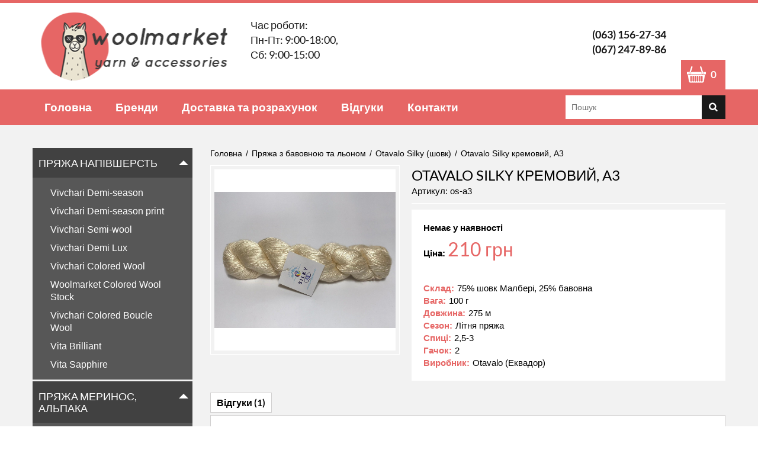

--- FILE ---
content_type: text/html; charset=UTF-8
request_url: https://woolmarket.com.ua/products/otavalo-silky-molochnyj-a2/
body_size: 17793
content:
<!DOCTYPE html>
<html lang="uk">
<head>
<title>Otavalo Silky кремовий, A3 - купити в интернет магазині пряжі в Києві, Україні</title>
<meta charset="utf-8">
<meta name="description" content="Otavalo Silky кремовий, A3 - купити в интернет магазині пряжі з доставкою по Україні та Європі.">
<meta name="keywords" content="otavalo silky кремовий, a3, купити в интернет магазині, києві, україні, доставка у європу">
<meta name="viewport" content="width=device-width, initial-scale=1.0, maximum-scale=1.0">
<link rel="icon" type="image/x-icon" href="/assets/images/favicon.png">
<link rel="stylesheet" href="/assets/main.css?v=5c345ec2">
<link rel="stylesheet" href="/assets/fw/prettyphoto/css/prettyPhoto.css?v=050b1668">
</head>
<body>
<header>
	<div class="header">
		<div class="wrapper">
			<a href="//woolmarket.com.ua/" class="logo" title="Магазин пряжі" alt="купити пряжу"></a>
			<div class="work">Час роботи:<br>Пн-Пт: 9:00-18:00,<br>Сб: 9:00-15:00</div>
			<div class="phone"><a href="tel:+380631562734">(063) 156-27-34</a><br><a href="tel:+380672478986">(067) 247-89-86</a></div>
		</div>
	</div>
	<div class="footer">
		<div class="wrapper">
			<span class="menu-btn"></span>
            <div class="menu"><ul><li><a href="/">Головна</a></li><li><a href="/brendy/">Бренди</a></li><li><a href="/dostavka-i-oplata/">Доставка та розрахунок</a></li><li><a href="/otzyvy-o-magazine-woolmarket/">Відгуки</a></li><li><a href="/kontakty/">Контакти</a></li></ul></div>			<span class="query-btn"></span>
			<div class="search"><form method="get" action="/search/"><label><input type="text" name="q" placeholder="Пошук" aria-required="true"><span onclick="this.parentNode.parentNode.submit();"></span></label></form></div>
			<a href="/basket/" class="basket">0</a>
		</div>
	</div>
</header>
<div id="layout">
	<div class="wrapper"><div class="sidebar-left">
			<ul class="menu-query"><li><a href="/dostavka-i-oplata/">Доставка та розрахунок</a></li><li><a href="/politika-vozvrata/">Повернення та обмін</a></li><li><a href="/otzyvy-o-magazine-woolmarket/">Відгуки</a></li><li><a href="/kontakty/">Контакти</a></li></ul>
			<ul class="menu-left"><li class="expanded"><a href="/catalog/polusherstyanaya-pryazha/">Пряжа напівшерсть</a><span></span><ul class="submenu"><li><a href="/catalog/vivchari-demi-season/">Vivchari Demi-season</a></li><li><a href="/catalog/vivchari-demi-season-print/">Vivchari Demi-season print</a></li><li><a href="/catalog/vivchari-semi-wool/">Vivchari Semi-wool</a></li><li><a href="/catalog/vivchari-demi-lux/">Vivchari Demi Lux</a></li><li><a href="/catalog/vivchari-colored-wool/">Vivchari Colored Wool</a></li><li><a href="/catalog/woolmarket-colored-wool-stock/">Woolmarket Colored Wool Stock</a></li><li><a href="/catalog/vivchari-colored-wool-booklet/">Vivchari Colored Boucle Wool</a></li><li><a href="/catalog/vita-brilliant/">Vita Brilliant</a></li><li><a href="/catalog/vita-sapphire/">Vita Sapphire</a></li></ul></li><li class="expanded"><a href="/catalog/pryazha-merinos/">Пряжа Меринос, Альпака</a><span></span><ul class="submenu"><li><a href="/catalog/vivchari-merinos-victoria/">Vivchari Merinos Victoria</a></li><li><a href="/catalog/otavalo-alpaca/">Otavalo Alpaca</a></li></ul></li><li class="expanded active"><a href="/catalog/pryazha-s-hlopkom-i-lnom/">Пряжа з бавовною та льоном</a><span></span><ul class="submenu"><li><a href="/catalog/vivchari-ethno-cotton-1200/">Vivchari Ethno-Cotton 1200/Classic</a></li><li><a href="/catalog/vivchari-ethno-cotton-1500/">Vivchari Ethno-Cotton 1500</a></li><li><a href="/catalog/vivchari-cottonel/">Vivchari Cottonel 400</a></li><li><a href="/catalog/vivchari-cottonel-800/">Vivchari Cottonel 800</a></li><li><a href="/catalog/otavalo-silky-shelk/" class="active">Otavalo Silky (шовк)</a></li><li><a href="/catalog/vita-cotton-coco/">Vita Cotton Coco</a></li><li><a href="/catalog/vita-cotton-pelican/">Vita Cotton Pelican</a></li><li><a href="/catalog/vita-cotton-rose/">Vita Cotton Rose</a></li><li><a href="/catalog/vita-cotton-charm/">Vita Cotton Charm</a></li><li><a href="/catalog/mondial-cable-8/">Mondial Cable 8</a></li><li><a href="/catalog/mondial-cometa/">Mondial Cometa</a></li><li><a href="/catalog/mondial-scilla/">Mondial Scilla</a></li><li><a href="/catalog/mondial-rafia/">Mondial Rafia</a></li></ul></li><li class="expanded"><a href="/catalog/sherstyanaya-pryazha/">Пряжа вовняна</a><span></span><ul class="submenu"><li><a href="/catalog/vita-lana-cashemere-wool/">Lana Cashemere wool</a></li><li><a href="/catalog/vita-luster-wool/">Vita Luster Wool</a></li><li><a href="/catalog/vita-luster-wool-old-packing/">Vita Luster Wool (old pack)</a></li><li><a href="/catalog/vita-candy/">Vita Candy</a></li><li><a href="/catalog/vivchari-symphony/">Vivchari Symphony</a></li></ul></li><li class="expanded"><a href="/catalog/pryazha-angora-moher/">Пряжа Ангора, Мохер</a><span></span><ul class="submenu"><li><a href="/catalog/ricignole-hm18/">Ricignole HM18</a></li><li><a href="/catalog/ricignole-fancyyarn-hm2-6/">Ricignole FancyYarn HM2.6</a></li></ul></li><li class="expanded"><a href="/catalog/aksessuary-dlya-vyazaniya/">Аксесуари для в'язання</a></li><li class="expanded"><a href="/catalog/markery-dlya-vyazaniya/">Маркери для в'язання</a></li><li class="expanded"><a href="/catalog/stoppery-dlya-spic/">Стопери для спиць</a></li><li class="expanded"><a href="/catalog/podarki/">Подарунки майстриням</a><span></span><ul class="submenu"><li><a href="/catalog/podarochnye-nabory/">Подарункові сертифікати</a></li><li><a href="/catalog/izdeliya-iz-kozhi/">Браслети</a></li><li><a href="/catalog/otkrytki-i-stikery/">Листівки і наклейки (стікери) </a></li><li><a href="/catalog/broshi-i-znachki/">Броші і значки</a></li></ul></li><li class="expanded"><a href="/catalog/nozhnicy/">Ножиці</a></li><li class="expanded"><a href="/catalog/birki-dlya-rukodeliya/">Бірки для рукоділля</a></li><li class="expanded"><a href="/catalog/klubochnicy/">Клубочниці і тримачі для пряжі</a></li><li class="expanded"><a href="/catalog/kryuchki-dlya-vyazaniya/">Гачки для в'язання </a><span></span><ul class="submenu"><li><a href="/catalog/bambukovye-kryuchki/">Гачки з бамбуковою ручкою</a></li><li><a href="/catalog/plastikovye-kryuchki/">Ергономічні гачки</a></li><li><a href="/catalog/zheleznye-kryuchki/">Двусторонні гачки</a></li></ul></li><li class="expanded"><a href="/catalog/spicy-dlya-vyazaniya/">Спиці</a><span></span><ul class="submenu"><li><a href="/catalog/chulochnye-spicy/">Спиці для в'язання шкарпеток</a></li><li><a href="/catalog/krugovye-spicy/">Кругові спиці</a></li></ul></li><li class="expanded"><a href="/catalog/fotorekvizit/">Вироби з дерева та фотореквізит</a></li><li class="expanded"><a href="/catalog/sale/">Розпродаж</a></li><li class="expanded"><a href="/catalog/revetro-pererodzhene-sklo/">ReVetro - перероджене скло</a></li><li class="expanded"><a href="/brendy/">Бренди</a><span></span><ul class="submenu"><li><a href="/brendy/vivchari/">Vivchari</a></li><li><a href="/brendy/otavalo/">Otavalo</a></li><li><a href="/brendy/vita/">Vita</a></li><li><a href="/brendy/vita-cotton/">Vita Cotton</a></li><li><a href="/brendy/woolmarket/">Woolmarket</a></li><li><a href="/brendy/ricignole/">Ricignole</a></li><li><a href="/brendy/mondial/">Mondial</a></li></ul></li><li class="expanded"><a href="/catalog/stuff/">Готові вироби</a></li></ul>		</div>
		<div class="content">
<!-- content -->
<ul class="breadcrumb"><li><a href="/">Головна</a></li><li><a href="/catalog/pryazha-s-hlopkom-i-lnom/">Пряжа з бавовною та льоном</a></li><li><a href="/catalog/otavalo-silky-shelk/">Otavalo Silky (шовк)</a></li><li>Otavalo Silky кремовий, A3</li></ul><div class="product"><div class="header"><h1 class="title">Otavalo Silky кремовий, A3</h1>Артикул: os-a3<div class="line"></div></div><div class="product-image"><ul><li><a href="/files/cache/element/ce3/otavalo-silky-a3-krem_1000_1000_1.jpg" rel="prettyPhoto[pp]"><span class="img-wrapper"><img src="/files/cache/element/ce3/otavalo-silky-a3-krem_600_600_1.jpg" alt="Otavalo Silky кремовий, A3"></span></a></li></ul></div><div class="panel"><div class="status">Немає у наявності</div><div class="price"><b>Ціна:</b> <span>210 грн</span></div><div class="p4"></div><div class="product-params"><ul><li><span>Склад:</span>75% шовк Малбері, 25% бавовна</li><li><span>Вага:</span>100 г</li><li><span>Довжина:</span>275 м</li><li><span>Сезон:</span>Літня пряжа</li><li><span>Спиці:</span>2,5-3</li><li><span>Гачок:</span>2</li><li><span>Виробник:</span>Otavalo (Еквадор)</li></ul></div></div></div><div class="product-tabs tabs-panel"><ul class="nav"><li class="active">Відгуки (1)</li></ul><ul class="tabs"><li style="display: block;"><ul class="product-review"><li><b>Юлія</b><br>Дуже приємна пряжа, якісна, гарна, м'яка. Виріб має трошки блиску, нитка легка в роботі, трохи пушиться. Пров'язала зразок гачком №2, вийшов дуже щільний, тож я б рекомендувала в'язати гачком 3-3.5. 
</li></ul><div class="review-form"><div class="title">Додати свій відгук</div><div class="wrapper"><div class="row"><span>Ім'я</span><input type="text" name="name" value=""></div><div class="row"><span>E-mail</span><input type="text" name="email" value=""></div><div class="row"><span>Відгук</span><textarea name="review"></textarea></div><span class="btn-review-add link-review-add" data-id="2067">Додати відгук</span></li></ul></div><div class="product-list2"><div class="title">З цим товаром купують:</div><ul><li><div class="product-item2"><a href="/products/otavalo-silky-sirenevyj-a32/" class="img"><span class="img-wrapper"><img src="/files/cache/element/59d/otavalo-silky-a32_600_600_1.jpg" alt="Otavalo Silky бузковий, A32"></span></a><div class="title"><a href="/products/otavalo-silky-sirenevyj-a32/">Otavalo Silky бузковий, A32</a></li><li><div class="product-item2"><a href="/products/otavalo-silky-izumrud-a26/" class="img"><span class="img-wrapper"><img src="/files/cache/element/319/otavalo-silky-a26-izumrud_600_600_1.jpg" alt="Otavalo Silky смарагд, А26"></span></a><div class="title"><a href="/products/otavalo-silky-izumrud-a26/">Otavalo Silky смарагд, А26</a></li><li><div class="product-item2"><a href="/products/otavalo-silky-dzhins-a28/" class="img"><span class="img-wrapper"><img src="/files/cache/element/b53/otavalo-silky-a28-jeanse_600_600_1.jpg" alt="Otavalo Silky джинс, А28"></span></a><div class="title"><a href="/products/otavalo-silky-dzhins-a28/">Otavalo Silky джинс, А28</a></li></ul></div>
<!-- /content -->
		</div>
	</div>
</div>
<footer>
	<div class="header">
		<div class="wrapper">
			<div class="subscribe"><input type="text" placeholder="Підпишіться, щоб отримати знижку на перше замовлення"><span class="link-subscribe">Підписатись</span></div>
			<div class="soc_net">
				<a href="https://www.instagram.com/woolmarket.com.ua/" title="Woolmarket в Instagram"><img src="/assets/images/icon/instagram.png" alt=""></a>
				<a href="https://www.facebook.com/woolmarket.com.ua" title="Woolmarket в Facebook"><img src="/assets/images/icon/facebook.png" alt=""></a>
				<a href="https://www.youtube.com/channel/UC-H9Mc39YRBPpNHFdN1zmSg?view_as=subscriber" title="Woolmarket в Youtube"><img src="/assets/images/icon/youtube.png" alt=""></a>
				<a href="https://t.me/woolmarketUA" title="Woolmarket в Telegram"><img src="/assets/images/icon/telegram.png" alt=""></a>
			</div>
		</div>
	</div>
	<div class="footer">
		<div class="wrapper">
			<ul class="menu-bottom">
				<li>
					<b>Контакти</b><br>
					(063) 156-27-34<br>(067) 247-89-86<br><br>
					<b>Час роботи:</b><br>
					Пн-Пт: 9:00-18:00,<br>
					Сб: 9:00-15:00
				</li>
				<li>
					<b>Про нас</b><br>
					<a href="/dostavka-i-oplata/">Умови розрахунку та доставки</a><br>
					<a href="/politika-vozvrata/">Повернення та обмін</a><br>
					<a href="/otzyvy-o-magazine-woolmarket/">Відгуки</a><br>
					<a href="/news/">Новини та акції</a><br>
					<a href="/advices/">Статті</a><br>
					<a href="/kontakty/">Зворотній зв'язок</a>
				</li>
				<li>
					<b>Пряжа</b><br>
					<a href="/brendy/">по брендах</a><br>
					<a href="/catalog/pryazha-po-izdeliyam/">по виробах</a><br>
					<a href="/catalog/pryazha-po-sezonam/">по сезонах</a><br>
					<a href="/catalog/pryazha-po-stranam/">по країнах</a><br>
					<a href="/catalog/pryazha-po-tipu/">по типу</a><br>
				</li>
			</ul>
		</div>
	</div>
</footer>
<script src="/assets/fw/jquery/jquery.min.js?v=6ff0133c"></script>
<script src="/assets/fw/jquery/jquery-ui.min.js?v=761d82b9"></script>
<script src="/assets/fw/kmx/jquery.kmx.js?v=dca0b147"></script>
<script src="/assets/fw/jquery/jquery.maskedinput.min.js?v=2068ec83"></script>
<script src="/assets/main.js?v=92906c60"></script>
<script src="/assets/fw/prettyphoto/jquery.prettyPhoto.js?v=38092324"></script>
<script>
$(document).ready(function() {
$("a[rel^='prettyPhoto']").prettyPhoto({animation_speed:'normal',slideshow:5000,autoplay_slideshow:false,social_tools:false,deeplinking:false,hideflash:true,wmode:'opaque',gallery_markup:'<div class="pp_gallery"></div>'});
});
</script>
<!-- Google Tag Manager -->
<script>(function(w,d,s,l,i){w[l]=w[l]||[];w[l].push({'gtm.start':
new Date().getTime(),event:'gtm.js'});var f=d.getElementsByTagName(s)[0],
j=d.createElement(s),dl=l!='dataLayer'?'&l='+l:'';j.async=true;j.src=
'https://www.googletagmanager.com/gtm.js?id='+i+dl;f.parentNode.insertBefore(j,f);
})(window,document,'script','dataLayer','GTM-MLRMTBPL');</script>
<!-- End Google Tag Manager -->

<!-- Google tag (gtag.js) -->
<script async src="https://www.googletagmanager.com/gtag/js?id=G-7726BFF107"></script>
<script>
  window.dataLayer = window.dataLayer || [];
  function gtag(){dataLayer.push(arguments);}
  gtag('js', new Date());

  gtag('config', 'G-7726BFF107', { 'debug_mode':true });
</script>
<script type="text/javascript">
// GoogleAnalytics
  (function(i,s,o,g,r,a,m){i['GoogleAnalyticsObject']=r;i[r]=i[r]||function(){
  (i[r].q=i[r].q||[]).push(arguments)},i[r].l=1*new Date();a=s.createElement(o),
  m=s.getElementsByTagName(o)[0];a.async=1;a.src=g;m.parentNode.insertBefore(a,m)
  })(window,document,'script','https://www.google-analytics.com/analytics.js','ga');
  ga('create', 'UA-90001986-1', 'auto');
  ga('send', 'pageview');
</script>

<!-- Global site tag (gtag.js) - Google Ads: 837377824 -->
<script async src="https://www.googletagmanager.com/gtag/js?id=AW-837377824"></script>
<script>
  window.dataLayer = window.dataLayer || [];
  function gtag(){dataLayer.push(arguments);}
  gtag('js', new Date());
  gtag('config', 'AW-837377824');
</script>
<script>
  gtag('event', 'page_view', {
    'send_to': 'AW-837377824',
    'value': 'replace with value',
    'items': [{
      'id': 'replace with value',
      'google_business_vertical': 'retail'
    }]
  });
</script>

<!-- Facebook Pixel Code -->
<script>
  !function(f,b,e,v,n,t,s)
  {if(f.fbq)return;n=f.fbq=function(){n.callMethod?
  n.callMethod.apply(n,arguments):n.queue.push(arguments)};
  if(!f._fbq)f._fbq=n;n.push=n;n.loaded=!0;n.version='2.0';
  n.queue=[];t=b.createElement(e);t.async=!0;
  t.src=v;s=b.getElementsByTagName(e)[0];
  s.parentNode.insertBefore(t,s)}(window, document,'script',
  'https://connect.facebook.net/en_US/fbevents.js');
  fbq('init', '489410171817815');
  fbq('track', 'PageView');
fbq('track', 'ViewContent');
</script>
<noscript><img height="1" width="1" style="display:none"
  src="https://www.facebook.com/tr?id=489410171817815&ev=PageView&noscript=1"
/></noscript>
<!-- End Facebook Pixel Code -->

<!-- Facebook Pixel Code -->
<script>
  !function(f,b,e,v,n,t,s)
  {if(f.fbq)return;n=f.fbq=function(){n.callMethod?
  n.callMethod.apply(n,arguments):n.queue.push(arguments)};
  if(!f._fbq)f._fbq=n;n.push=n;n.loaded=!0;n.version='2.0';
  n.queue=[];t=b.createElement(e);t.async=!0;
  t.src=v;s=b.getElementsByTagName(e)[0];
  s.parentNode.insertBefore(t,s)}(window, document,'script',
  'https://connect.facebook.net/en_US/fbevents.js');
  fbq('init', '1301431603352028');
  fbq('track', 'PageView');
</script>
<noscript><img height="1" width="1" style="display:none"
  src="https://www.facebook.com/tr?id=1301431603352028&ev=PageView&noscript=1"
/></noscript>
<!-- End Facebook Pixel Code -->
<meta name="wot-verification" content="953d65ccba9a3ac02cf5"/></body>
</html>


--- FILE ---
content_type: text/css
request_url: https://woolmarket.com.ua/assets/main.css?v=5c345ec2
body_size: 50375
content:
/* normalize.css v8.0.1 | MIT License | https://github.com/necolas/normalize.css */
html {
	line-height: 1.15;
	-webkit-text-size-adjust: 100%;
}

body {
	margin: 0;
}

main {
	display: block;
}

h1 {
	font-size: 2em;
	margin: 0.67em 0;
}

hr {
	box-sizing: content-box;
	height: 0;
	overflow: visible;
}

pre {
	font-family: monospace, monospace;
	font-size: 1em;
}

a {
	background-color: transparent;
}

abbr[title] {
	border-bottom: none;
	text-decoration: underline;
	text-decoration: underline dotted;
}

b, strong {
	font-weight: bolder;
}

code, kbd, samp {
	font-family: monospace, monospace;
	font-size: 1em;
}

small {
	font-size: 80%;
}

sub, sup {
	font-size: 75%;
	line-height: 0;
	position: relative;
	vertical-align: baseline;
}

sub {
	bottom: -0.25em;
}

sup {
	top: -0.5em;
}

img {
	border-style: none;
}

button, input, optgroup, select, textarea {
	font-family: inherit;
	font-size: 100%;
	line-height: 1.15;
	margin: 0;
}

button, input {
	overflow: visible;
}

button, select {
	text-transform: none;
}

button, [type="button"], [type="reset"], [type="submit"] {
	-webkit-appearance: button;
}

button::-moz-focus-inner, [type="button"]::-moz-focus-inner, [type="reset"]::-moz-focus-inner, [type="submit"]::-moz-focus-inner {
	border-style: none;
	padding: 0;
}

button:-moz-focusring, [type="button"]:-moz-focusring, [type="reset"]:-moz-focusring, [type="submit"]:-moz-focusring {
	outline: 1px dotted ButtonText;
}

fieldset {
	padding: 0.35em 0.75em 0.625em;
}

legend {
	box-sizing: border-box;
	color: inherit;
	display: table;
	max-width: 100%;
	padding: 0;
	white-space: normal;
}

progress {
	vertical-align: baseline;
}

textarea {
	overflow: auto;
}

[type="checkbox"], [type="radio"] {
	box-sizing: border-box;
	padding: 0;
}

[type="number"]::-webkit-inner-spin-button, [type="number"]::-webkit-outer-spin-button {
	height: auto;
}

[type="search"] {
	-webkit-appearance: textfield;
	outline-offset: -2px;
}

[type="search"]::-webkit-search-decoration {
	-webkit-appearance: none;
}

::-webkit-file-upload-button {
	-webkit-appearance: button;
	font: inherit;
}

details {
	display: block;
}

summary {
	display: list-item;
}

template {
	display: none;
}

[hidden] {
	display: none;
}
/*------------------------ /normalize ------------------------*/

/*------------------------ global ------------------------*/
.dn {
	display: none;
}

.oh {
	overflow: hidden;
}

.tal {
	text-align: left !important;
}

.tac {
	text-align: center !important;
}

.tar {
	text-align: right !important;
}

.taj {
	text-align: justify !important;
}

.fl {
	float: left;
}

.fr {
	float: right;
}

.clearfix::before, .clearfix::after {
	content: " ";
	display: table;
}

.clearfix::after {
	clear: both;
}

.p4 {
	padding: 4px !important;
}
/*------------------------ /global ------------------------*/

/*------------------------ frame ------------------------*/
@font-face {
	font-family: 'Lato';
	font-style: normal;
	font-weight: 100;
	src: local('Lato Hairline'), local('Lato-Hairline'), url('https://fonts.gstatic.com/s/lato/v11/eFRpvGLEW31oiexbYNx7Y_esZW2xOQ-xsNqO47m55DA.woff2') format('woff2');
	unicode-range: U+100-24F, U+1E00-1EFF, U+20A0-20AB, U+20AD-20CF, U+2C60-2C7F, U+A720-A7FF;
}

@font-face {
	font-family: 'Lato';
	font-style: normal;
	font-weight: 100;
	src: local('Lato Hairline'), local('Lato-Hairline'), url('https://fonts.gstatic.com/s/lato/v11/GtRkRNTnri0g82CjKnEB0Q.woff2') format('woff2');
	unicode-range: U+0-FF, U+131, U+152-153, U+2C6, U+2DA, U+2DC, U+2000-206F, U+2074, U+20AC, U+2212, U+2215, U+E0FF, U+EFFD, U+F000;
}

@font-face {
	font-family: 'Lato';
	font-style: normal;
	font-weight: 300;
	src: local('Lato Light'), local('Lato-Light'), url('https://fonts.gstatic.com/s/lato/v11/dPJ5r9gl3kK6ijoeP1IRsvY6323mHUZFJMgTvxaG2iE.woff2') format('woff2');
	unicode-range: U+100-24F, U+1E00-1EFF, U+20A0-20AB, U+20AD-20CF, U+2C60-2C7F, U+A720-A7FF;
}

@font-face {
	font-family: 'Lato';
	font-style: normal;
	font-weight: 300;
	src: local('Lato Light'), local('Lato-Light'), url('https://fonts.gstatic.com/s/lato/v11/EsvMC5un3kjyUhB9ZEPPwg.woff2') format('woff2');
	unicode-range: U+0-FF, U+131, U+152-153, U+2C6, U+2DA, U+2DC, U+2000-206F, U+2074, U+20AC, U+2212, U+2215, U+E0FF, U+EFFD, U+F000;
}

@font-face {
	font-family: 'Lato';
	font-style: normal;
	font-weight: 400;
	src: local('Lato Regular'), local('Lato-Regular'), url('https://fonts.gstatic.com/s/lato/v11/UyBMtLsHKBKXelqf4x7VRQ.woff2') format('woff2');
	unicode-range: U+100-24F, U+1E00-1EFF, U+20A0-20AB, U+20AD-20CF, U+2C60-2C7F, U+A720-A7FF;
}

@font-face {
	font-family: 'Lato';
	font-style: normal;
	font-weight: 400;
	src: local('Lato Regular'), local('Lato-Regular'), url('https://fonts.gstatic.com/s/lato/v11/1YwB1sO8YE1Lyjf12WNiUA.woff2') format('woff2');
	unicode-range: U+0-FF, U+131, U+152-153, U+2C6, U+2DA, U+2DC, U+2000-206F, U+2074, U+20AC, U+2212, U+2215, U+E0FF, U+EFFD, U+F000;
}

@font-face {
	font-family: 'Lato';
	font-style: normal;
	font-weight: 700;
	src: local('Lato Bold'), local('Lato-Bold'), url('https://fonts.gstatic.com/s/lato/v11/ObQr5XYcoH0WBoUxiaYK3_Y6323mHUZFJMgTvxaG2iE.woff2') format('woff2');
	unicode-range: U+100-24F, U+1E00-1EFF, U+20A0-20AB, U+20AD-20CF, U+2C60-2C7F, U+A720-A7FF;
}

@font-face {
	font-family: 'Lato';
	font-style: normal;
	font-weight: 700;
	src: local('Lato Bold'), local('Lato-Bold'), url('https://fonts.gstatic.com/s/lato/v11/H2DMvhDLycM56KNuAtbJYA.woff2') format('woff2');
	unicode-range: U+0-FF, U+131, U+152-153, U+2C6, U+2DA, U+2DC, U+2000-206F, U+2074, U+20AC, U+2212, U+2215, U+E0FF, U+EFFD, U+F000;
}

@font-face {
	font-family: 'Lato';
	font-style: normal;
	font-weight: 900;
	src: local('Lato Black'), local('Lato-Black'), url('https://fonts.gstatic.com/s/lato/v11/R4a6fty3waPci7C44H8AjvY6323mHUZFJMgTvxaG2iE.woff2') format('woff2');
	unicode-range: U+100-24F, U+1E00-1EFF, U+20A0-20AB, U+20AD-20CF, U+2C60-2C7F, U+A720-A7FF;
}

@font-face {
	font-family: 'Lato';
	font-style: normal;
	font-weight: 900;
	src: local('Lato Black'), local('Lato-Black'), url('https://fonts.gstatic.com/s/lato/v11/tI4j516nok_GrVf4dhunkg.woff2') format('woff2');
	unicode-range: U+0-FF, U+131, U+152-153, U+2C6, U+2DA, U+2DC, U+2000-206F, U+2074, U+20AC, U+2212, U+2215, U+E0FF, U+EFFD, U+F000;
}

html {
	height: 100%;
}

body {
	width: 100%;
	height: 100%;
	font: 400 15px/1.4 Arial,Helvetica,sans-serif;
	color: #000;
}

header {
	position: absolute;
	width: 100%;
	background-color: #fff;
}

header .header {
	border-top: 5px solid #e66665;
}

header > .header > .wrapper {
	position: relative;
	margin: 0 auto;
	width: 1170px;
	height: 146px;
}

header .logo {
	position: absolute;
	top: 3px;
	left: 5px;
	width: 348px;
	height: 140px;
	background: transparent url(images/logo2.png) no-repeat center;
}

header .work {
	position: absolute;
	top: 25px;
	left: 368px;
	color: #181818;
	font-family: 'Lato', sans-serif;
	font-size: 18px;
	line-height: 25px;
}

header .phone {
	position: absolute;
	top: 41px;
	right: 100px;
	color: #181818;
	font: 700 18px/25px 'Lato', sans-serif;
}

header .phone a {
	color: inherit;
	text-decoration: none;
}





header .ny {
	position: absolute;
	top: 25px;
	left: 568px;
	color: #181818;
	font-family: 'Lato', sans-serif;
	font-size: 16px;
	line-height: 16px;
}
@media screen and (max-width: 1200px) {
	header .ny {
		display: none;
	}
}


header > .footer {
	background-color: #e66665;
}

header > .footer > .wrapper {
	position: relative;
	margin: 0 auto;
	width: 1170px;
	height: 60px;
}

header .menu-btn {
	display: none;
	float: left;
	/*vertical-align: middle;*/
	width: 48px;
	height: 48px;
	background: #e66665 url(images/menu.png) no-repeat center;
}

header .search {
	/*display: inline-block;
	vertical-align: middle;*/
	position: absolute;
	right: 0;
	top: 10px;
}

header .search input {
	float: left;
	padding: 10px;
	height: 20px;
	width: 210px;
	border: none;
	color: #333;
	font-size: 14px;
	line-height: 12px;
	text-transform: none;
	vertical-align: middle;
}

header .search span {
	float: right;
	width: 40px;
	height: 40px;
	background: #191919 url(images/search.png) no-repeat center;
	border: none;
	vertical-align: middle;
	cursor: pointer;
	transition: all 0.5s ease 0s;
}

header .search span:hover {
	background-color: #777;
	transition: all 0.5s ease 0s;
}

header .query-btn {
	position: absolute;
	right: 70px;
	display: none;
	vertical-align: middle;
	width: 48px;
	height: 48px;
	background: #e66665 url(images/question.png) no-repeat center;
}

header .basket {
	position: absolute;
	right: 0;
	top: -50px;
	padding: 12px 15px 12px 50px;
	background: #e66665 url(images/basket.png) no-repeat 10px center;
	color: #fff;
	font: 700 17px/26px 'Lato',sans-serif;
	transition: all 0.5s ease 0s;
	text-decoration: none;
}

header .menu {
	display: inline-block;
	/*vertical-align: middle;*/
}

header .menu ul {
	list-style: outside none none;
	overflow: hidden;
	margin: 0;
	padding: 0;
	display: flex;
	flex-wrap: wrap;
}

header .menu li {
	float: left;
	margin: 0;
	padding: 0;
}

header .menu a {
	display: block;
	padding: 20px;
	color: #fff;
	font : 700 19px/20px 'Lato', sans-serif;
	text-decoration: none;
	text-transform: none;
	transition: all .5s ease 0s;
}

header .menu a.active, header .menu a:hover {
	background-color: #3a3a3a;
}

#layout {
	margin: 0 auto;
	height: auto !important;
	min-height: 100%;
	background: #f2f2f2 none no-repeat top;
}

#layout::before {
	content: ' ';
	display: block;
	height: 250px;
	visibility: hidden;
}

#layout::after {
	clear: both;
	content: ' ';
	display: block;
	height: 260px;
	visibility: hidden;
}

#layout > .wrapper {
	margin: 0 auto 30px;
	width: 1170px;
}

#layout > .wrapper > .sidebar-left {
	float: left;
	margin: 0 30px 0 0;
	width: 270px;
}

#layout > .wrapper > .content {
	overflow: hidden;
}

footer {
	position: absolute;
	margin: -260px auto 0;
	width: 100%;
	height: 260px;
	background: #d9d9d9;
}

footer > .header {
	background: #d9d9d9;
	border-top: 20px solid #e66665;
}

footer > .header > .wrapper {
	margin: 0 auto;
	width: 1170px;
	overflow: hidden;
}

footer .subscribe {
	margin: 20px 0 0;
	float: left;
}

footer .subscribe input {
	float: left;
	padding: 10px;
	width: 510px;
	height: 20px;
	border: none;
	color: #333;
	font-size: 13px;
	line-height: 12px;
	text-transform: none;
	vertical-align: middle;
}

footer .subscribe span {
	float: right;
	padding: 0 10px;
	height: 40px;
	background-color: #191919;
	color: #fff;
	border: medium none;
	font-size: 15px;
	line-height: 40px;
	vertical-align: middle;
	cursor: pointer;
	transition: all 0.5s ease 0s;
}

footer .soc_net {
	display: flex;
	justify-content: space-between;
	margin: 20px 0 0;
	float: right;
	width: 240px;
}

footer .soc_net a {
	text-decoration: none;
}

footer .soc_net img {
	width: 40px;
	height: 40px;
}



























footer > .footer {
	background: #d9d9d9;
}

footer > .footer > .wrapper {
	margin: 0 auto;
	width: 1170px;
}

footer .menu-bottom {
	list-style: outside none none;
	overflow: hidden;
	margin: 20px 0 0;
	padding: 0;
	display: flex;
	flex-wrap: wrap;
}

footer .menu-bottom li {
	display: block;
	float: left;
	margin: 0;
	width: 33%;
	font-size: 14px;
	line-height: 20px;
}

footer .menu-bottom a {
	color: #333;
	text-decoration: none;
}

@media screen and (max-width: 1200px) {
	header .header > .wrapper {
		width: 760px;
	}
	
	header .work {
		left: 420px;
	}
	
	header .phone {
		top: 30px;
		right: 5px;
	}
	
	header .footer > .wrapper {
		width: 760px;
		height: 48px;
	}
	
	header .menu-btn {
		display: inline-block;
	}
	
	header .menu li a {
		padding: 14px 10px;
		font-size: 16px;
		line-height: 20px;
	}
	
	header .search {
		top: 4px;
	}
	
	header .search input {
		width: 95px;
	}
	
	#layout > .wrapper {
		width: 760px;
	}
	
	#layout::before {
		height: 220px;
	}
	
	#layout > .wrapper {
		margin: 0 auto 20px;
	}
	
	.menu-left {
		display: none;
		position: absolute;
		z-index: 100;
	}
	
	footer .subscribe input {
		width: 380px;
	}
	
	footer .soc_net {
		width: 200px;
	}
	
	footer > .header > .wrapper, footer > .footer > .wrapper {
		width: 760px;
	}
}

@media screen and (max-width: 767px) {
	header > .header > .wrapper {
		width: 320px;
		height: 80px;
	}
	
	header .logo {
		left: 5px;
		width: 174px;
		height: 70px;
		background-size: cover;
	}
	
	header .work {
		display: none;
	}
	
	header .phone {
		top: 16px;
		right: 5px;
		font-size: 16px;
	}
	
	header > .footer > .wrapper {
		width: 320px;
	}
	
	header .menu {
		display: none;
	}
	
	header .search {
		left: 48px;
		right: auto;
	}
	
	header .basket {
		top: 0;
		padding: 11px 15px 11px 50px;
	}
	
	#layout > .wrapper {
		width: 320px;
	}
	
	#layout::before {
		height: 142px;
	}
	
	#layout > .wrapper > .sidebar-left {
		float: none;
		margin: 0;
		width: auto;
	}
	
	footer > .header > .wrapper, footer > .footer > .wrapper {
		width: 320px;
	}
	
	footer .subscribe input {
		width: 185px;
	}
	
	footer .soc_net {
		width: 320px;
	}
	
	footer .menu-bottom > li {
		padding: 0 0 20px 50px;
		width: 100%;
	}
	
	header .basket {
		padding: 11px 8px 11px 40px;
		background-position-x: 0;
	}
	
	header .query-btn {
		display: block;
	}
}
/*------------------------ /frame ------------------------*/

/*------------------------ menu-left ------------------------*/
.menu-left {
	list-style: outside none none;
	overflow: hidden;
	margin: 0 0 30px;
	padding: 0;
	flex-wrap: wrap;
}

.menu-left > li {
	position: relative;
	margin: 0 0 3px 0;
}

.menu-left > li > a {
	display: block;
	padding: 15px 35px 15px 10px;
	background-color: rgba(46, 46, 46, 0.9);
	color: #fff;
	font-family: 'Lato', sans-serif;
	font-size: 18px;
	line-height: 20px;
	text-transform: uppercase;
	text-decoration: none;
	transition: all 0.5s ease 0s;
}

.menu-left > li.active > a, .menu-left > li.active:hover > a {
	background-color: rgba(203, 102, 101, 0.9);
}

.menu-left > li > span {
	position: absolute;
	top: 10px;
	right: 0;
	width: 30px;
	height: 30px;
	color: #e66665;
	background: transparent url(images/arrow-down.png) no-repeat center;
	cursor: pointer;
}

.menu-left > li.expanded > span {
	background-image: url(images/arrow-up.png);
}

.menu-left .submenu {
	display: none;
	list-style: outside none none;
	overflow: hidden;
	margin: 0;
	padding: 10px 30px;
	flex-wrap: wrap;
	background-color: rgba(70, 70, 70, 0.9);
}

.menu-left > li.expanded .submenu {
	display: block;
}

.menu-left .submenu > li {
	padding: 5px 0;
}

.menu-left .submenu > li > a {
	color: #fff;
	font-size: 16px;
	line-height: 20px;
	text-decoration: none;
	transition: all 0.5s ease 0s;
}

.menu-left .submenu > li > a.active, .menu-left .submenu > li > a:hover {
	color: #e66665;
}

@media screen and (max-width: 1200px) {
	.menu-left {
		margin: -21px 0 30px;
	}
	
	.menu-left > li {
		margin: 0;
	}
	
	.menu-left > li > a {
		padding: 10px 35px 10px 10px;
		font-size: 16px;
	}
	
	.menu-left > li > span {
		top: 5px;
	}
	
	.menu-left .submenu {
		padding: 5px 20px;
	}
	
	.menu-left .submenu > li > a {
		font-size: 14px;
	}
	
	.menu-left > li > a {
		background-color: rgba(46, 46, 46, 1);
	}
	
	.menu-left > li > a.active, .menu-left > li:hover > a {
		background-color: rgba(203, 102, 101, 1);
	}
	
	.menu-left .submenu {
		background-color: rgba(70, 70, 70, 1);
	}
	
	.menu-left > li:not(.active) .submenu {
		display: none;
	}
}

@media screen and (max-width: 767px) {
	.menu-left {
		position: static;
		margin: -9px 0 10px;
	}
}
/*------------------------ /menu-left ------------------------*/













/*------------------------ menu-query ------------------------*/
.menu-query {
	display: none;
	list-style: outside none none;
	overflow: hidden;
	margin: 0 0 30px;
	padding: 0;
	flex-wrap: wrap;
}

.menu-query > li {
	position: relative;
	margin: 0 0 3px 0;
}

.menu-query > li > a {
	display: block;
	padding: 15px 35px 15px 10px;
	background-color: rgba(46, 46, 46, 0.9);
	color: #fff;
	font-family: 'Lato', sans-serif;
	font-size: 18px;
	line-height: 20px;
	text-transform: uppercase;
	text-decoration: none;
	transition: all 0.5s ease 0s;
}

.menu-query > li.active > a, .menu-query > li.active:hover > a {
	background-color: rgba(203, 102, 101, 0.9);
}

@media screen and (max-width: 1200px) {
	.menu-query {
		margin: -21px 0 30px;
	}
	
	.menu-query > li {
		margin: 0;
	}
	
	.menu-query > li > a {
		padding: 10px 35px 10px 10px;
		font-size: 16px;
	}
	
	.menu-query > li > a {
		background-color: rgba(46, 46, 46, 1);
	}
	
	.menu-query > li > a.active, .menu-query > li:hover > a {
		background-color: rgba(203, 102, 101, 1);
	}
}

@media screen and (max-width: 767px) {
	.menu-query {
		position: static;
		margin: -9px 0 10px;
	}
}
/*------------------------ /menu-query ------------------------*/
































/*------------------------ slider 1 ------------------------*/
.slider {
	margin: 0 0 30px;
}
.slider .viewport {
	overflow: hidden;
	position: relative;
	width: 870px;
	height: 400px;
	user-select: none;
}
.slider .slides {
	display: flex;
	flex-wrap: wrap;
	list-style: outside none none;
	margin: 0;
	padding: 0;
	overflow: hidden;
	width: 200%;
	height: 100%;
}
.slider .slides > li {
	float: left;
	width: 50%;
	height: 100%;
	background: #ccc none no-repeat center;
}

.slider .nav {
	display: flex;
	flex-wrap: wrap;
	list-style: outside none none;
	margin: 0;
	padding: 12px;
	position: absolute;
	overflow: hidden;
	right: 0;
	bottom: 0;
}
.slider .nav > li {
	display: block;
	width: 11px;
	height: 11px;
	border: 3px solid #fff;
	border-radius: 11px;
	cursor: pointer;
	transition: all 0.5s ease 0s;
}
.slider .nav > li + li {
	margin: 0 0 0 4px;
}
.slider .nav > li.active, .slider .nav > li:hover {
	background-color: #343a56;
	border: 3px solid #343a56;
}

.slider .prev, .slider .next {
	position: absolute;
	top: 80px;
	left: 4px;
	width: 40px;
	height: 40px;
	background-color: #eee;
	border-radius: 50%;
	cursor: pointer;
	transition: all 0.5s ease 0s;
}
.slider .next {
	left: auto;
	right: 4px;
}

@media screen and (max-width: 1200px) {
	.slider .viewport {
		width: 760px;
		height: 350px;
	}
}

@media screen and (max-width: 767px) {
	.slider .viewport {
		width: 320px;
		height: 147px;
	}
}
/*------------------------ /slider 1 ------------------------*/

/*------------------------ section-list ------------------------*/

.section-list ul {
	list-style: outside none none;
	margin: 0;
	padding: 0;
	overflow: hidden;
	display: flex;
	flex-wrap: wrap;
}

.section-list li {
	position: relative;
	overflow: hidden;
	margin: 0 30px 30px 0;
	width: 420px;
	height: 224px;
}

.section-list li:nth-child(2n) {
	margin: 0 0 30px;
}

.section-list li > a {
	display: block;
	width: 100%;
	height: 100%;
	background: transparent none no-repeat center;
	background-size: cover;
	transition: all 800ms ease 0s;
}

.section-list li .panel {
	position: absolute;
	bottom: 0;
	width: 100%;
	background-color: rgba(46, 46, 46, 0.9);
	transition: all 0.5s ease 0s;
}

.section-list li:hover .panel {
	background-color: rgba(230, 102, 101, 1);
	transition: all 0.5s ease 0s;
}

.section-list li .title {
	display: block;
	margin: 0;
	padding: 15px 20px;
	color: #fff;
	font: 400 18px/18px 'Lato', sans-serif;
	text-transform: uppercase;
	text-align: center;
}

@media screen and (max-width: 1200px) {
	.section-list li {
		margin: 0 20px 20px 0;
		width: 370px;
	}
	
	.section-list li:nth-child(2n) {
		margin: 0 0 20px;
	}
}

@media screen and (max-width: 767px) {
	.section-list li {
		margin: 0 5px 10px;
		width: 310px;
	}
	
	.section-list li:nth-child(2n) {
		margin: 0 5px 10px;
	}
}
/*------------------------ /section-list ------------------------*/

/*------------------------ section-list2 ------------------------*/
.section-list2 {
	list-style: outside none none;
	margin: 0;
	padding: 0;
	overflow: hidden;
	display: flex;
	flex-wrap: wrap;
}

.section-list2 > li {
	position: relative;
	overflow: hidden;
	margin: 0 30px 30px 0;
	width: 270px;
	height: 144px;
}

.section-list2 > li:nth-child(3n) {
	margin: 0 0 30px;
}

.section-list2 > li > * {
	display: block;
	width: 100%;
	height: 100%;
	background: transparent none no-repeat center;
	background-size: cover;
	cursor: pointer;
	transition: all 800ms ease 0s;
}

.section-list2 > li .panel {
	position: absolute;
	bottom: 0;
	width: 100%;
	background-color: rgba(46, 46, 46, 0.9);
	transition: all 0.5s ease 0s;
}

.section-list2 > li:hover .panel {
	background-color: rgba(230, 102, 101, 1);
	transition: all 0.5s ease 0s;
}

.section-list2 > li .title {
	display: block;
	margin: 0;
	padding: 10px 15px;
	color: #fff;
	font: 400 18px/18px 'Lato', sans-serif;
	text-transform: uppercase;
}

@media screen and (max-width: 1200px) {
	.section-list2 > li {
		margin: 0 20px 20px 0;
		width: 240px;
	}
	
	.section-list2 > li:nth-child(3n) {
		margin: 0 0 20px 0;
	}
}

@media screen and (max-width: 767px) {
	.section-list2 > li {
		margin: 0 0 10px 0;
		width: 320px;
		height: 170px;
	}
	
	.section-list2 > li:nth-child(3n) {
		margin: 0 0 10px 0;
	}
}
/*------------------------ /section-list2 ------------------------*/

/*------------------------ product-list ------------------------*/
.product-list > .title {
	margin: 0 0 30px;
	padding: 15px 20px;
	background-color: #cfcfcf;
	color: #333;
	font-family: 'Lato', sans-serif;
	font-size: 20px;
	line-height: 20px;
	font-weight: 700;
	text-transform: uppercase;
}

.product-list > ul {
	list-style: outside none none;
	overflow: hidden;
	margin: 0;
	padding: 0;
	display: flex;
	flex-wrap: wrap;
	justify-content: space-between;
}

.product-list > ul > li {
	margin: 0 30px 30px 0;
}

.product-list > ul > li:nth-child(3n) {
	margin: 0 0 30px;
}

@media screen and (max-width: 1200px) {
	.product-list > .title {
		margin: 0 0 20px;
	}
	
	.product-list > ul > li {
		margin: 0 20px 20px 0;
	}
	
	.product-list > ul > li:nth-child(3n) {
		margin: 0 0 20px;
	}
}

@media screen and (max-width: 767px) {
	.product-list > .title {
		margin: 0 0 10px;
		padding: 10px 15px;
		font-size: 16px;
		line-height: 16px;
	}
	
	.product-list > ul > li {
		/*margin: 0 0 10px;*/
		flex-basis: 158px;
		margin: 0 0 4px;
	}

	.product-list > ul > li:nth-child(3n) {
		margin: 0 0 4px;
	}
}
/*------------------------ /product-list ------------------------*/

/*------------------------ product-list2 ------------------------*/
.product-list2 > .title {
	margin: 10px 0;
	padding: 5px 10px 10px;
	border-bottom: 1px solid #fff;
	color: #000;
	font: 700 16px/20px 'Lato', sans-serif;
	cursor: pointer;
}

.product-list2 > ul {
	list-style: outside none none;
	overflow: hidden;
	margin: 0;
	padding: 0;
	display: flex;
	flex-wrap: wrap;
}

.product-list2 > ul > li:nth-child(n+4) {
	display: none;
}

.product-list2 > ul > li + li {
	margin: 0 0 0 30px;
	background: transparent none no-repeat center;
}

.product-item2 {
	position: relative;
	padding: 20px;
	width: 230px;
	background-color: #fff;
}

.product-item2 .img {
	display: block;
	width: 230px;
	height: 230px;
	background: transparent none no-repeat center;
}

.product-item2 .title {
	overflow: hidden;
	margin: 10px 0;
	height: 40px;
}

.product-item2 .title a {
	color: #777;
	font: 400 18px/18px 'Lato',sans-serif;
	text-decoration: none;
}

@media screen and (max-width: 1200px) {
	.product-item2 {
		padding: 10px;
		width: 220px;
	}
	
	.product-list2 > ul > li + li {
		margin: 0 0 0 20px;
	}
	
	.product-item2 .img {
		width: 220px;
		height: 220px;
	}
}

@media screen and (max-width: 767px) {
	.product-item2 {
		width: 135px;
	}
	
	.product-item2 .img {
		width: 135px;
		height: 135px;
	}
	
	.product-list2 > ul > li {
		margin: 0 10px 10px 0;
	}
	
	.product-list2 > ul > li + li {
		margin: 0 10px 10px 0;
	}
	
	.product-list2 > ul > li:nth-child(2n) {
		margin: 0 0 10px;
	}
	
	.product-list2 > ul > li:nth-child(n+4) {
		display: block;
	}
}
/*------------------------ /product-list2 ------------------------*/

/*------------------------ product-item ------------------------*/
.product-item {
	position: relative;
	padding: 20px;
	width: 230px;
	background-color: #fff;
}

.product-item .img {
	display: block;
	width: 230px;
	height: 230px;
	background: transparent none no-repeat center;
}

.product-item .price-old {
	display: inline-block;
	margin: 0 0 0 10px;
	color: #f20000;
	font: 700 18px/32px 'Lato', sans-serif;
	text-decoration: line-through;
	vertical-align: middle;
}

.product-item .price {
	display: inline-block;
	color: #e66665;
	font: 700 24px/32px 'Lato', sans-serif;
	vertical-align: middle;
}

.product-item .title {
	overflow: hidden;
	margin: 10px 0;
	height: 40px;
}

.product-item .title a {
	color: #777;
	font-family: 'Lato', sans-serif;
	font-size: 18px;
	line-height: 18px;
	font-weight: 400;
	text-decoration: none;
}

.product-item .counter {
	margin: 0 0 8px;
}

.product-item .btn-pre-order {
	display: block;
}

.product-item .btn-basket-add {
	display: block;
}

@media screen and (max-width: 1200px) {
	.product-item {
		padding: 10px;
		width: 220px;
	}
	
	.product-item .img {
		width: 220px;
		height: 220px;
	}
}

@media screen and (max-width: 767px) {
	.product-item {
		/*width: 300px;*/
		padding: 4px;
		width: 150px;
	}
	
	.product-item .img {
		/*width: 300px;*/
		/*height: 300px;*/
		width: 150px;
		height: 150px;
	}

	.product-item .price-old {
		font-size: 16px;
		line-height: 24px;
	}

	.product-item .price {
		font-size: 16px;
		line-height: 24px;
	}

	.product-item .title {
		margin: 6px 0px;
	}

	.product-item .title a {
		font-size: 14px;
		line-height: 14px;
	}

	.product-item .counter {
		margin: 0 0 4px;
	}
}
/*------------------------ /product-item ------------------------*/

/*------------------------ product ------------------------*/
.product {
	overflow: hidden;
}

.product-image {
	float: left;
	margin: 0 20px 0 0;
	width: 320px;
}

.product-image ul {
	list-style: outside none none;
	overflow: hidden;
	margin: 0;
	padding: 0;
	display: flex;
	flex-wrap: wrap;
}

.product-image li {
	margin: 0 10px 10px 0;
	width: 100px;
	height: 100px;
}

.product-image li:first-child {
	position: relative;
	margin: 0 0 10px;
	width: 318px;
	height: 318px;
	border: 1px solid #fff;
}

.product-image li:nth-child(3n+4) {
	margin: 0 0 10px;
}

.product-image li > a {
	display: block;
	width: 100%;
	height: 100%;
	background: #fff none no-repeat center;
}

.product-image li:first-child > a {
	margin: 6px;
	width: 306px;
	height: 306px;
}

.product .header {
	overflow: hidden;
	
	float: right;
	width: 530px;
}

.product .title {
	margin: 0;
	font: 400 24px/1.4 'Lato',sans-serif;
	text-transform: uppercase;
}

.product .panel {
	overflow: hidden;
	padding: 20px;
	background-color: #fff;
}

.product .status {
	margin: 0 0 10px;
	font-weight: 700;
}

.product .price-old {
	display: block;
	height: 18px;
	color: #f20000;
	font: 18px/1 'Lato',sans-serif;
	text-decoration: line-through;
}

.product .price {
	margin: 0 0 10px;
}

.product .price span {
	color: #e66665;
	font: 32px/1 'Lato',sans-serif;
}

.product .btn-basket-add span {
	width: 160px;
}

.product .btn-pre-order span {
	padding: 0 18px;
}

.product-params {
	margin: 20px 0 0;
}

.product-params ul {
	list-style: outside none none;
	overflow: hidden;
	margin: 0;
	padding: 0;
	flex-wrap: wrap;
}

.product-params li span {
	padding: 0 5px 0 0;
	color: #e66665;
	font-weight: 700;
}

.product-tabs {
	margin: 20px 0 0;
}

.product-tabs > .nav {
	list-style: outside none none;
	overflow: hidden;
	margin: 0 0 4px;
	padding: 0;
	flex-wrap: wrap;
}

.product-tabs > .nav > li {
	float: left;
	margin-right: 4px;
	padding: 5px 10px;
	background-color: #dcdcdc;
	border: 1px solid #d2d1d1;
	color: #000;
	font: 700 16px/1.4 'Lato', sans-serif;
	cursor: pointer;
}

.product-tabs > .nav > .active {
	background-color: #fff;
}

.product-tabs > .tabs {
	list-style: outside none none;
	overflow: hidden;
	margin: 0;
	padding: 20px;
	flex-wrap: wrap;
	background-color: #fff;
	border: 1px solid #d2d1d1;
	font: 400 14px/1.4 'Lato', sans-serif;
}

.product-tabs > .tabs > li {
	display: none;
}

.product-review {
	list-style: outside none none;
	overflow: hidden;
	margin: 0 0 4px;
	padding: 0;
	flex-wrap: wrap;
}

.product-review > li + li {
	margin-top: 8px;
	padding-top: 8px;
	border-top: 1px solid #cdcdcd;
}

.review-form {
	margin-top: 16px;
	border-top: 1px solid #cdcdcd;
}

.review-form > .title {
	margin: 20px 0;
}

.review-form > .wrapper {
	overflow: hidden;
	margin: 0 auto;
	width: 480px;
}

.review-form .row {
	overflow: hidden;
	margin: 4px 0;
}

.review-form .row span {
	display: inline-block;
	width: 50px;
	text-align: right;
}

.review-form .row input {
	float: right;
	padding: 4px;
	width: 400px;
	border: 1px solid #a9a9a9;
}

.review-form .row textarea {
	float: right;
	padding: 4px;
	width: 400px;
	height: 100px;
	border: 1px solid #a9a9a9;
}

.btn-review-add {
	display: inline-block;
	float: right;
	padding: 4px 8px;
	background-color: rgba(230, 102, 101, 0.7);
	border: 1px solid #d65655;
	border-radius: 2px;
	box-shadow: 0 1px 1px 0 rgba(0, 0, 0, 0.05), 0 1px 0 0 rgba(255, 255, 255, 0.35) inset;
	color: #000;
	font: 14px/20px 'Lato', sans-serif;
	text-align: center;
	text-transform: uppercase;
	cursor: pointer;
}

@media screen and (max-width: 1200px) {
	.product .header {
		width: 420px;
	}
}

@media screen and (max-width: 767px) {
	.product .header {
		float: none;
		width: 100%;
	}
	
	.product .btn-basket-add {
		margin: 4px 0 0;
	}
	
	.product-tabs > .tabs {
		padding: 10px;
	}
	
	.review-form > .title {
		margin: 10px 0;
	}
	
	.review-form > .wrapper {
		width: 300px;
	}
	
	.review-form .row input {
		width: 230px;
	}
	
	.review-form .row textarea {
		width: 230px;
	}
}
/*------------------------ /product ------------------------*/

/*------------------------ product-siblings ------------------------*/
.product-siblings {
	margin: 10px 0 0;
}

.product-siblings .prev {
	float: left;
	width: 50%;
}

.product-siblings .next {
	float: right;
	width: 50%;
	text-align: right;
}

.product-siblings .title {
	display: inline-block;
	width: 370px;
	color: #000;
	font: 400 14px/1.2 'Lato', sans-serif;
	vertical-align: middle;
}

.product-siblings .prev .icon-prev {
	display: inline-block;
	margin: 0 10px 0 0;
	width: 48px;
	height: 48px;
	background: transparent none 0 0 no-repeat;
	border: 1px solid #d2d1d1;
	vertical-align: middle;
}

.product-siblings .next .icon-next {
	display: inline-block;
	margin: 0 0 0 10px;
	width: 48px;
	height: 48px;
	background: transparent none 0 0 no-repeat;
	border: 1px solid #d2d1d1;
	vertical-align: middle;
}


@media screen and (max-width: 1200px) {
	.product-siblings .title {
		width: 320px;
	}
}

@media screen and (max-width: 767px) {
	.product-siblings .prev, .product-siblings .next {
		float: none;
		width: auto;
	}
	
	.product-siblings .title {
		width: 260px;
	}
}
/*------------------------ /product-siblings ------------------------*/

/*------------------------ /breadcrumb ------------------------*/
.breadcrumb {
	list-style: none;
	display: flex;
	flex-wrap: wrap;
	margin: 0 0 10px;
	padding: 0;
	font-size: 14px;
	color: #000;
}

.breadcrumb > li + li {
	padding-left: 6px;
}

.breadcrumb > li + li::before {
	content: '/';
	display: inline-block;
	padding-right: 6px;
}

.breadcrumb a {
	color: inherit;
	text-decoration: none;
	transition: all .3s ease;
}

.breadcrumb a:hover {
	color:#f9cf7e;
}

@media screen and (max-width: 767px) {
	.breadcrumb {
		display: none;
	}
}
/*------------------------ /breadcrumb ------------------------*/

/*------------------------ search2 ------------------------*/
.search2 {
	overflow: hidden;
	margin: 0 auto 20px;
	width: 460px;
}

.search2 input {
	float: left;
	padding: 10px;
	height: 20px;
	width: 400px;
	border: none;
	color: #333;
	font-size: 13px;
	line-height: 12px;
	text-transform: none;
	vertical-align: middle;
}

.search2 span {
	float: right;
	width: 40px;
	height: 40px;
	background: #191919 url(images/search.png) no-repeat center;
	border: none;
	vertical-align: middle;
	cursor: pointer;
	transition: all 0.5s ease 0s;
}
/*------------------------ /search2 ------------------------*/

/*------------------------ navigation ------------------------*/
.navigation {
	text-align: center;
}

.navigation .nav {
	list-style: outside none none;
	margin: 10px 0;
	padding: 0;
}

.navigation .nav > li {
	display: inline-block;
	margin: 0 8px;
	color: #000;
	font: 14px/18px Arial,Helvetica,sans-serif;
}

.navigation .nav > li > * {
	display: block;
	line-height: 20px;
	padding: 6px 12px;
}

.navigation > .nav > li > .active {
	background-color: rgba(230, 102, 101, 0.7);
	border: 1px solid #d65655;
	border-radius: 2px;
	box-shadow: 0 1px 1px 0 rgba(0, 0, 0, 0.05), 0 1px 0 0 rgba(255, 255, 255, 0.35) inset;
}

.navigation > .nav > li > a {
	background-color: #f8f8f8;
	border: 1px solid #c0c0c0;
	border-radius: 2px;
	box-shadow: 0 1px 1px 0 rgba(0, 0, 0, 0.05), 0 1px 0 0 rgba(255, 255, 255, 0.35) inset;
	color: #666666;
	text-decoration: none;
}
/*------------------------ /navigation ------------------------*/

/*------------------------ basket ------------------------*/
.basket-block {
	margin: 0 0 16px;
	padding: 16px;
	border: 1px solid #e66665;
	background-color: rgba(255, 255, 255, 0.9);
}

.basket-block > .title {
	margin-bottom: 8px;
	font: 400 22px/1.4 'Lato',sans-serif;
	text-transform: uppercase;
}

.basket-block .row {
	overflow: hidden;
	margin: 0 auto;
	width: 630px;
	text-align: right;
}

.basket-block .row + .row {
	margin-top: 16px;
}

.basket-block .row > span {
	display: inline-block;
	margin-right: 16px;
	line-height: 30px;
	vertical-align: top;
}

.basket-block .row > input {
	padding: 5px;
	width: 350px;
	border: 1px solid #e66665;
}

.basket-block .row > textarea {
	padding: 5px;
	width: 350px;
	height: 60px;
	max-width: 350px;
	min-width: 350px;
	border: 1px solid #e66665;
}

.basket-list {
	list-style: none;
	/*display: flex;*/
	flex-wrap: wrap;
	margin: 0;
	padding: 0;
}

.basket-list li {
	overflow: hidden;
	margin: 0 0 16px;
	padding: 0;
}

.basket-list input {
	float: left;
	margin: 6px 8px 0 0;
}

.basket-list input[type="text"] {
	padding: 5px;
	width: 250px;
	border: 1px solid #e66665;
}

.basket-list label > div {
	overflow: hidden;
	display: inline-block;
	color: #555;
	font: 400 14px/1.4 "Lato",sans-serif;
}

.basket-list label > div > div {
	color: #281f1f;
	font: 700 16px/1.4 "Lato",sans-serif;
}

.basket-table {
	border-collapse: collapse;
	margin: 0 0 16px;
	width: 100%;
	font-size: 16px;
	border: 1px solid #e66665;
}

.basket-table > thead {
	border-bottom: 1px solid #e66665;
}

.basket-table > thead th {
	height: 40px;
	background-color: #e66665;
	color: #fff;
	text-align: center;
	font-weight: 400;
}

.basket-table > thead th:nth-child(1) {
	width: 10px;
}

.basket-table > thead th:nth-child(2) {
	width: 70px;
}

.basket-table > thead th:nth-child(4) {
	width: 60px;
}

.basket-table > thead th:nth-child(5) {
	width: 100px;
}

.basket-table > thead th:nth-child(6) {
	width: 20px;
}

.basket-table > thead th:nth-child(7) {
	width: 10px;
}

.basket-table td {
	padding: 4px 8px;
	background-color: rgba(255, 255, 255, 0.9);
	text-align: center;
	vertical-align: top;
}

.basket-table > tbody > tr td {
	border-bottom: 1px solid #e66665;
	vertical-align: middle;
}

.basket-table > tbody > tr > td:first-child, .basket-table > tbody > tr > td:last-child {
	border-bottom: none !important;
	padding: 0;
}

.basket-table > tbody td:nth-child(3) {
	text-align: left;
}

.basket-table > tfoot > tr > td {
	height: 60px;
	font: 400 22px/1.4 Tahoma;
	text-align: right;
	vertical-align: middle;
}

.basket-table > tfoot > tr:last-child > td {
	padding: 0 8px 4px;
	height: 35px;
	color: #e66665;
	font-size: 18px;
}

.basket-table a {
	color: #281f1f;
	text-decoration: none;
}

.basket-table .item-del {
	display: inline-block;
	height: 16px;
	width: 16px;
	background: url([data-uri]…T4b3tJpVKf3N5bq9X6YuwHOPsTc6/MfXBn70qpbx8//gowAAafOe65zVz1AAAAAElFTkSuQmCC) no-repeat scroll center center transparent;
	vertical-align: middle;
	cursor: pointer;
}

.basket-item {
	margin: 0 0 30px;
	border: 1px solid #e66665;
	background-color: rgba(255, 255, 255, 0.9);
	font-size: 16px;
}

.basket-item .thead {
	background-color: #e66665;
	color: #fff;
	font-weight: 400;
	line-height: 36px;
}

.basket-item .thead div {
	padding: 4px 8px;
	display: inline-block;
	text-align: center;
}

.basket-item .thead div:nth-child(1) {
	width: 872px;
}

.basket-item .thead div:nth-child(2) {
	width: 100px;
}

.basket-item .thead div:nth-child(3) {
	width: 80px;
}

.basket-item .tbody {
	width: 100%;
}

.basket-item .row {
	
	display: table-row;
}

.basket-item .cell {
	display: table-cell;
	padding: 0 20px;
}

.basket-item .item div {
	display: inline-block;
	padding: 4px 8px;
	vertical-align: middle;
}

.basket-item .item div:nth-child(1) {
	width: 80px;
}

.basket-item .item div:nth-child(2) {
	width: 772px;
}

.basket-item .item div:nth-child(3) {
	width: 100px;
}

.basket-item .item div:nth-child(4) {
	width: 80px;
}

.basket-item .item {
	border-bottom: 1px solid #e66665;
}

.basket-item .item-del {
	display: inline-block;
	height: 16px;
	width: 16px;
	background: url("[data-uri]") no-repeat scroll center center transparent;
	vertical-align: middle;
	cursor: pointer;
}

.basket-item a {
	color: #281f1f;
	text-decoration: none;
}

.basket-item .tfoot {
	padding: 16px;
	font: 400 22px/1.4 Tahoma;
	text-align: right;
	vertical-align: middle;
	color: #e66665;
}

.basket-item .tfoot .small {
	font-size: 16px;
}

@media screen and (max-width: 1200px) {
	.basket-item {
		margin: 0 0 20px;
	}
	
	.basket-item .cell {
		padding: 0 15px;
	}
	
	.basket-item .thead div:nth-child(1) {
		width: 472px;
	}
	
	.basket-item .item div:nth-child(2) {
		width: 372px;
	}
}

@media screen and (max-width: 767px) {
	.basket-item {
		margin: 0 0 10px;
	}
	
	.basket-item .cell {
		padding: 0 10px;
	}
	
	.basket-item .thead div:nth-child(1) {
		width: 300px;
	}
	
	.basket-item .thead div:nth-child(2), .basket-item .thead div:nth-child(3) {
		display: none;
	}
	
	.basket-item .item div:nth-child(2) {
		width: 185px;
	}
	
	.basket-item .item div:nth-child(3) {
		width: 115px;
	}
	
	.basket-item .item div:nth-child(4) {
		width: 118px;
		text-align: center;
	}
	
	.basket-item .tfoot {
		padding: 10px;
		font-size: 16px;
	}
	
	.basket-item .tfoot .small {
		font-size: 14px;
	}
}

.basket-price {
	overflow: hidden;
	margin: 0 0 16px;
	padding: 16px;
	background-color: #e66665;
	border: 1px solid #e66665;
	color: #fff;
	font: 700 22px/1.4 "Lato",sans-serif;
	text-align: center;
}

.btn-order {
	display: inline-block;
	padding: 8px 32px;
	background-color: #e66665;
	border: 1px solid #e66665;
	border-radius: 4px;
	color: #fff;
	font: 22px/1.4 "Lato", sans-serif;
	text-align: center;
	text-transform: uppercase;
	cursor: pointer;
}

@media screen and (max-width: 767px) {
	.basket-block .row {
		width: auto;
		text-align: left;
	}
	
	.basket-block .row > span {
		display: block;
	}
	
	.basket-block .row > input {
		width: 270px;
	}
	
	.basket-block .row > textarea {
		width: 270px;
		min-width: 270px;
		max-width: 270px;
	}
	
	.basket-list label > div {
		width: 260px;
	}
	
	.basket-list input[type="text"] {
		width: 245px;
	}
	
	.basket-price {
		padding: 10px;
		font-size: 18px;
	}
}
/*------------------------ /basket ------------------------*/

/*----------------- lbox -----------------*/
.lbox {
	width: 660px;
	transition: all 0.5s ease 0s;
}

.lbox > .lbox-close {
	float: right;
	margin: 15px 15px 0 0;
	height: 16px;
	width: 16px;
	background: url("[data-uri]") no-repeat scroll center center transparent;
	cursor: pointer;
}

.lbox > .lbox-wrapper > .lbox-header {
	background-color: #e66665;
	padding: 12px;
	border: 1px solid #e66665;
	border-bottom: none;
	color: #fff;
	font: 700 18px/1.2 "Lato",sans-serif;
	text-transform: uppercase;
}

.lbox > .lbox-wrapper > .lbox-error {
	display: none;
	padding: 4px 12px;
	background-color: #f77;
	color: #333333;
}

.lbox > .lbox-wrapper > .lbox-content {
	padding: 16px;
	border: 1px solid #e66665;
	border-top: none;
	background-color: #fff;
}

.lbox .form {
	margin: 10px auto;
	width: 500px;
}

.lbox .row {
	overflow: hidden;
	margin-bottom: 16px;
	text-align: right;
}

.lbox .row > span {
	float: left;
	line-height: 30px;
}

.lbox .row > input {
	padding: 5px;
	width: 286px;
	border: 1px solid #e66665;
}

.lbox .row > textarea {
	padding: 5px;
	width: 286px;
	min-width: 286px;
	max-width: 286px;
	height: 60px;
	border: 1px solid #e66665;
}

.lbox .btn-lb {
	display: inline-block;
	padding: 0 8px;
	height: 36px;
	background-color: #e66665;
	border: 1px solid #e66665;
	border-radius: 4px;
	color: #231f20;
	font: 17px/36px "Lato",sans-serif;
	text-transform: uppercase;
	text-decoration: none;
	cursor: pointer;
}

@media screen and (max-width: 767px) {
	.lbox {
		width: 320px;
	}
	
	.lbox > .lbox-close {
		margin: 13px 10px 0 0;
	}
	
	.lbox > .lbox-wrapper > .lbox-header {
		padding: 10px;
	}
	
	.lbox > .lbox-wrapper > .lbox-content {
		padding: 10px;
	}
	
	.lbox .form {
		width: 300px;
	}
	
	.lbox .row {
		margin-bottom: 10px;
	}
	
	.lbox .row > span {
		line-height: 18px;
	}
	
	.lbox .btn-lb {
		font-size: 14px;
	}
}
/*----------------- /lbox -----------------*/

/*----------------- basket-item-add -----------------*/
.basket-item-add {
	list-style: outside none none;
	overflow: hidden;
	margin: 0 0 8px;
	padding: 0;
	font-size: 18px;
}

.basket-item-add a {
	color: #555;
	text-decoration: none;
}

.basket-item-add > li {
	float: left;
	margin: 0 16px 0 0;
	padding: 0;
}

.basket-item-add > li:last-child {
	float: left;
	overflow: hidden;
	margin-right: 0;
}

.basket-item-add > li:first-child a {
	display: block;
	width: 80px;
	height: 80px;
	text-align: center;
}

.basket-item-add > li > div {
	display: table-cell;
	width: 360px;
	height: 80px;
	vertical-align: middle;
}

.basket-item-add > li:nth-child(3) > div {
	width: 50px;
}

.basket-item-add > li:last-child > div {
	width: 100%;
}

.continue-shopping {
	margin-right: 24px;
	color: #555;
	font-size: 15px;
	text-decoration: underline;
	cursor: pointer;
}

@media screen and (max-width: 767px) {
	.basket-item-add > li {
		margin: 0 10px 0 0;
	}
	
	.basket-item-add > li:nth-child(2) {
		float: right;
		margin: 0;
	}
	
	.basket-item-add > li:nth-child(2) > div {
		width: 200px;
	}
	
	.basket-item-add > li:last-child {
		float: left;
	}
	
	.basket-item-add > li:last-child > div {
		height: 26px;
	}
	
	.continue-shopping {
		margin: 0;
	}
}
/*----------------- /basket-item-add -----------------*/


























/*----------------- basket-mini -----------------*/
.basket-mini {
	margin: 0 auto;
	max-width: 500px;
	font-size: 16px;
}

.basket-mini ul {
	list-style: none;
	margin: 0;
	padding: 0;
	display: flex;
	flex-wrap: wrap;
	align-items: center;
	justify-content: flex-start;
}

.basket-mini li + li {
	margin: 0 0 0 20px;
}

.basket-mini a {
	color: #555;
	text-decoration: none;
}

@media screen and (max-width: 767px) {
	.basket-mini ul {
		justify-content: flex-start;
	}
	
	.basket-mini li + li {
		margin: 0;
	}
	
	.basket-mini li:nth-child(1) {
		width: 80px;
	}
	
	.basket-mini li:nth-child(2) {
		margin: 0 0 0 10px;
		width: 208px;
	}
	
	.basket-mini li:nth-child(3) {
		width: 80px;
		text-align: center;
	}
	
	.basket-mini li:nth-child(4) {
		margin: 0 0 0 10px;
	}
}
/*----------------- /basket-mini -----------------*/










































.page-title {
	display: block;
	margin: 0 0 30px;
	padding: 15px 20px;
	background-color: #cfcfcf;
	color: #333;
	font: 700 20px/20px 'Lato',sans-serif;
	text-align: left;
	text-transform: uppercase;
	text-decoration: none;
}

.page-content {
	margin: 0 0 30px;
	color: #929292;
	/*text-align: justify;*/
}

.page-content > .wrapper, .seo-top, .seo-bottom {
	padding: 30px;
	background-color: #fff;
	color: #000;
	font: 14px/20px Arial,Helvetica,sans-serif;
}

.seo-bottom h1 {
	margin: 0 0 15px;
}

.page-content > .page-title {
	margin: 0;
}

/* костыль для инстраграма */
.page-content .instagram-media {
	display: inline-block !important;
	min-width: 300px !important;
	border: none !important;
	box-shadow: 0 0 1px 0 rgba(0,0,0,0.5), 0 1px 10px 0 rgba(0,0,0,0.15) !important;
	border-radius: 3px !important;
}

.label-new {
	position: absolute;
	top: 8px;
	left: 8px;
	padding: 9px 10px 8px;
	background: #6ad4ff;
	color: #fff;
	font: 700 14px/12px Arial, Helvetica, sans-serif;
	text-transform: uppercase;
	text-shadow: 1px 1px rgba(0, 0, 0, 0.24);
}

.label-sale {
	position: absolute;
	top: 8px;
	right: 8px;
	padding: 9px 10px 8px;
	background: #f13340;
	color: #fff;
	font: 700 14px/12px Arial, Helvetica, sans-serif;
	text-transform: uppercase;
	text-shadow: 1px 1px rgba(0, 0, 0, 0.24);
}

.label-black_friday {
	position: absolute;
	top: 6px;
	left: 6px;
	width: 80px;
	height: 80px;
	border-radius: 80px;
	/*background-color: #00c1f6;*/
	/*background-color: #3a3a3a;*/
	/*background-color: rgba(46, 46, 46, 0.9);*/
	background-color: rgba(106, 212, 255, 0.9);
	color: #fff;
	text-align: center;
	font: 400 28px/80px Arial, Helvetica, sans-serif;
}

.counter {
	/*display: inline-block;*/
	/*width: 70px;*/
	display: flex;
	justify-content: space-evenly;
	width: 80px;
	height: 28px;
	border: 1px solid #d8d8d8;
	vertical-align: middle;
}

.counter span:first-child {
	display: inline-block;
	width: 18px;
	height: 28px;
	background: transparent url(images/minus_gray.png) no-repeat center;
	cursor: pointer;
}

.counter input {
	overflow: hidden;
	display: inline-block;
	margin: 5px 0;
	width: 30px;
	height: 18px;
	border: none;
	border-left: 1px solid #d8d8d8;
	border-right: 1px solid #d8d8d8;
	color: #333333;
	font-size: 16px;
	line-height: 18px;
	text-align: center;
	vertical-align: top;
}

.counter span:last-child {
	display: inline-block;
	width: 18px;
	height: 28px;
	background: transparent url(images/plus_gray.png) no-repeat center;
	cursor: pointer;
}

.btn-basket-add {
	display: inline-block;
	padding: 0 0 0 42px;
	height: 42px;
	background: #e66665 url(images/basket.png) no-repeat 6px center;
	cursor: pointer;
}

.btn-basket-add span {
	display: block;
	padding: 0 0 0 18px;
	background-color: #3a3a3a;
	color: #fff;
	font: 400 16px/42px 'Lato',sans-serif;
	text-transform: uppercase;
	transition: all 0.5s ease 0s;
}

.btn-basket-add:hover span {
	background-color: #e66665;
}

.btn-pre-order {
	display: inline-block;
	padding: 0 0 0 42px;
	height: 42px;
	background: #e66665 url(images/basket.png) no-repeat 6px center;
	cursor: pointer;
}

.btn-pre-order span {
	display: block;
	padding: 0 0 0 18px;
	background-color: #3a3a3a;
	color: #fff;
	font: 400 16px/42px 'Lato',sans-serif;
	text-transform: uppercase;
	transition: all 0.5s ease 0s;
}

.btn-pre-order:hover span {
	background-color: #e66665;
}

.btn-pre-order-border {
	height: 38px;
}

.line {
	margin: 10px 0;
	height: 1px;
	background-color: #fff;
}

.line2 {
	margin: 0 0 30px;
	height: 2px;
	background-color: #fff;
}

.img-wrapper {
	display: flex;
	height: 100%;
	justify-content: center;
	text-align: center;
	width: 100%;
}

.img-wrapper img {
	align-self: center;
	max-height: 100%;
	max-width: 100%;
}

.filter-panel {
	margin: 30px 0;
	text-align: right;
}

.filter-panel > div {
	display: inline-block;
	font: 14px/32px Tahoma;
}

.filter-panel select {
	height: 32px;
	border: 1px solid #000;
	background-color: #e66665;
	color: #fff;
	font: 14px/32px Tahoma;
	vertical-align: middle;
}

.filter-panel option {
	display: block;
	height: 32px;
	background-color: #e66665;
	color: #fff;
	font: 14px/32px Tahoma;
}

@media screen and (max-width: 1200px) {
	.page-content {
		margin: 0 0 20px;
	}
	
	.page-content > .wrapper, .seo-top, .seo-bottom {
		padding: 20px;
	}
	
	.page-title {
		margin: 0 0 20px;
	}
	
	.line2 {
		margin: 0 0 20px;
	}
	
	.filter-panel {
		margin: 20px 0;
	}
}

@media screen and (max-width: 767px) {
	.page-content {
		margin: 0 0 10px;
	}
	
	.page-content > .wrapper, .seo-top, .seo-bottom {
		padding: 10px;
	}
	
	.page-title {
		margin: 0 0 10px;
	}
	
	.seo-top {
		display: none;
	}
	
	.line2 {
		margin: 0 0 10px;
	}
	
	.counter {
		/*height: 36px;*/
		/*width: 116px;*/
		height: 30px;
		width: 100px;
	}
	
	.counter span:first-child, .counter span:last-child {
		/*width: 36px;*/
		/*height: 36px;*/
		width: 30px;
		height: 30px;
	}
	
	.counter input {
		width: 30px;
		height: 20px;
	}
	
	.filter-panel {
		margin: 10px 0;
	}

	.btn-basket-add {
		height: 36px;
	}

	.btn-basket-add span {
		padding: 0 0 0 8px;
		font-size: 14px;
		line-height: 36px;
	}

	.btn-pre-order {
		height: 36px;
	}

	.btn-pre-order span {
		padding: 0 0 0 8px;
		font-size: 14px;
		line-height: 36px;
	}

	.btn-pre-order-border {
		height: 36px;
	}
}

.icon-info {
	display: inline-block;
	width: 16px;
	height: 16px;
	background: transparent url(/assets/images/icon-info.png) center no-repeat;
	vertical-align: middle;
	cursor: pointer;
}


--- FILE ---
content_type: text/plain
request_url: https://www.google-analytics.com/j/collect?v=1&_v=j102&a=1029682770&t=pageview&_s=1&dl=https%3A%2F%2Fwoolmarket.com.ua%2Fproducts%2Fotavalo-silky-molochnyj-a2%2F&ul=en-us%40posix&dt=Otavalo%20Silky%20%D0%BA%D1%80%D0%B5%D0%BC%D0%BE%D0%B2%D0%B8%D0%B9%2C%20A3%20-%20%D0%BA%D1%83%D0%BF%D0%B8%D1%82%D0%B8%20%D0%B2%20%D0%B8%D0%BD%D1%82%D0%B5%D1%80%D0%BD%D0%B5%D1%82%20%D0%BC%D0%B0%D0%B3%D0%B0%D0%B7%D0%B8%D0%BD%D1%96%20%D0%BF%D1%80%D1%8F%D0%B6%D1%96%20%D0%B2%20%D0%9A%D0%B8%D1%94%D0%B2%D1%96%2C%20%D0%A3%D0%BA%D1%80%D0%B0%D1%97%D0%BD%D1%96&sr=1280x720&vp=1280x720&_u=IADAAEABAAAAACAAI~&jid=1836885476&gjid=192613559&cid=1177577472.1761957698&tid=UA-90001986-1&_gid=686299685.1761957698&_r=1&_slc=1&z=1762169587
body_size: -451
content:
2,cG-8C5ZHLPMCN

--- FILE ---
content_type: application/javascript; charset=utf-8
request_url: https://woolmarket.com.ua/assets/main.js?v=92906c60
body_size: 15359
content:
$(document).ready(function () {
	// табуляции
	$('.tabs-panel').tabs_mx();
	
	// слайдер
	$('.slider').slider_mx({
		sliderStart: 2000,
		sliderWait: 4000
	});
	
	
	// подключение ввода по маске
	$('input[name^=phone]').mask('+38 (999) 999 - 99 - 99', {autoclear: false});
	
	// прокрутка вверх
	if ($(window).scrollTop() > 200) {
		$('#back-top').show();
	}
	$(window).scroll(function () {
		if ($(this).scrollTop() > 200) {
			$('#back-top').fadeIn();
		} else {
			$('#back-top').fadeOut();
		}
	});
	$('#back-top a').click(function () {
		$('body,html').animate({scrollTop: 0}, 800);
		return false;
	});
	
	// анимация верхнего меню
	$('.menu-btn').click(function () {
		if ($('.menu-left').is(':visible')) {
			$('.menu-left').slideUp();
		} else {
			$('body,html').animate({scrollTop:0}, 500);
			$('.menu-query').slideUp();
			$('.menu-left').slideDown();
		}
	});
	// анимация query меню
	$('.query-btn').click(function () {
		if ($('.menu-query').is(':visible')) {
			$('.menu-query').slideUp();
		} else {
			$('body,html').animate({scrollTop:0}, 500);
			$('.menu-left').slideUp();
			$('.menu-query').slideDown();
		}
	});
	// анимация левого меню
	$('.menu-left > li > span').click(function () {
		var self = $(this);
		if ($(self).next().is(':visible')) {
			$(self).next().slideUp().parent().removeClass('expanded');
		} else {
			$('.menu-left > li > ul').slideUp();
			$('.menu-left > li').removeClass('expanded');
			$(self).next().slideDown().parent().addClass('expanded');
		}
	});
	
	// смена сортировки
	$('select[name=sort]').change(function () {
		kmxFilterChange();
	});
	
	// подписка
	$('.link-subscribe').click(function () {
		var self = $(this);
		$.ajax({
			type: 'POST',
			url: '/ajax.php',
			dataType: 'json',
			data: {
				action: 'subscribe',
				email: self.prev().val()
			},
			success: function (data) {
				if (!('result' in data)) {
					alert('Ошибка соединения');
					return;
				}
				if (data.result === 'ok') {
					var f2 = '#lbox-alert';
					$(f2).remove();
					$('body').append('<div id="lbox-alert" class="lbox" style="max-width: 400px;"><span class="lbox-close lb-close"></span><div class="lbox-wrapper"><div class="lbox-error"></div><div class="lbox-content">Дякуємо за підписку, не забудьте перевірити свою поштову скриньку.<div class="tar"><br><span class="btn-lb lbox-close">ок</span></div></div></div>');
					$(f2).lbox_mx();
					self.prev().val('');
				} else {
					alert(data.message);
				}
			},
			error: function () {
				alert('Ошибка соединения');
			}
		});
	});
	
	// комментарий к товару
	$('.link-review-add').click(function () {
		$.ajax({
			type: 'POST',
			url: '/ajax.php',
			dataType: 'json',
			data: {
				action: 'review-add',
				product_id: $(this).data('id'),
				name: $('input[name=name]').val(),
				email: $('input[name=email]').val(),
				review: $('textarea[name=review]').val()
			},
			success: function (data) {
				if (!('result' in data)) {
					alert('Помилка підключення');
					return;
				}
				if (data.result === 'ok') {
					var f2 = '#lbox-alert';
					$(f2).remove();
					$('body').append('<div id="lbox-alert" class="lbox" style="max-width: 400px;"><span class="lbox-close lb-close"></span><div class="lbox-wrapper"><div class="lbox-error"></div><div class="lbox-content">Дякуемо за Ваш відгук.<div class="tar"><br><span class="btn-lb lbox-close">ок</span></div></div></div>');
					$(f2).lbox_mx();
					$('textarea[name=review]').val('');
				} else {
					alert(data.message);
				}
			},
			error: function () {
				alert('Помилка підключення');
			}
		});
	});
	
	// уменьшение счетчика на 1
	$(document).on('click', '.counter .link-counter-down', function () {
		var self = $(this);
		var v = parseInt(self.next().val());
		var n = v - 1 < 1 ? 1 : v - 1;
		self.next().val(n);
		
		if ($(self).closest('#basket').length) {
			kmxChangeBasketItem(self.next(), n);
		}
	});
	
	// увеличение счетчика на 1
	$(document).on('click', '.counter .link-counter-up', function () {
		var self = $(this);
		var m = parseInt(self.parent().data('max'));
		var v = parseInt(self.prev().val());
		var n = v + 1 > m ? m : v + 1;
		self.prev().val(n);
		
		if ($(self).closest('#basket').length) {
			kmxChangeBasketItem(self.prev(), n);
		}
	});
	
	// изменение счетчика
	$(document).on('change', '.counter input', function () {
		var self = $(this);
		var m = self.parent().data('max');
		var v = parseInt($(this).val());
		if (isNaN(v) || v < 1) {
			v = 1;
		}
		if (v > m) {
			v = m;
		}
		$(this).val(v);
		
		if ($(self).closest('#basket').length) {
			kmxChangeBasketItem(self, v);
		}
	});
	
	// добавление в корзину
	$('.link-basket-add').click(function () {
		var self = $(this);
		var sku_id = self.data('sku_id');
		var amount = self.closest('div').find('input').val();
		var f = '#form-basket-add';
		$(f).remove();
		$('body').append('<div id="form-basket-add" class="lbox"><span class="lbox-close lb-close"></span><div class="lbox-wrapper"><div class="lbox-header">Додавання товару у кошик</div><div class="lbox-error lb-error"></div><div class="lbox-content">Підключаюсь...</div></div></div>');
		$(f).lbox_mx({
			onLoad: function () {
				$.ajax({
					type: 'POST',
					url: '/ajax.php',
					dataType: 'json',
					data: {
						action: 'basket-add',
						sku_id: sku_id,
						amount: amount
					},
					success: function (data) {
						if (!('result' in data)) {
							$(f + ' .lbox-error').slideUp().html('Помилка підключення').slideDown();
							return;
						}
						switch (data.result) {
							case 'ok':
								$(f + ' .lbox-content').html(data.message);
								$(f + ' .lbox-header').html('Товар додано у кошик');
								$('header .basket').html(data.panel);
								break;
							default:
								$(f + ' .lbox-error').slideUp().html(data.message).slideDown();
						}
						$(f).trigger('reposition');
					},
					error: function () {
						$(f + ' .lbox-error').slideUp().html('Помилка підключення').slideDown();
					}
				});
			}
		});
	});
	
	// удалить товарную позицию из корзины
	$('#basket').on('click', '.item-del', function () {
		var id = $(this).data('id');
		$.ajax({
			type: 'POST',
			url: '/ajax.php',
			dataType: 'json',
			data: {
				action: 'basket-delete',
				id: id
			},
			success: function (data) {
				if (!('result' in data)) {
					alert('Помилка підключення');
					return;
				}
				switch (data.result) {
					case 'ok':
						if (data.message.count === 0) {
							window.location.href = '/';
						} else {
							$('#basket').html(data.message.full);
							$('header .basket').html(data.message.count);
							$('.basket-price:last span').html(data.message.price + ' грн.');
						}
						break;
					default:
						alert(data.message);
				}
			},
			error: function () {
				alert('Помилка підключення');
			}
		});
	});
	
	// оформить заказ
	$('.link-order').click(function () {
		var self = $(this);
		if (self.hasClass('disabled')) {
			return false;
		}
		self.addClass('disabled').html('отправка запроса...');
		
		var delivery = parseInt($('input[name=delivery]:checked').val());
		var store = '';
		if (delivery === 1 || delivery === 2) {
			store = $('input[name=delivery' + delivery + 'store]').val();
		}
		
		$.ajax({
			type: 'POST',
			url: '/ajax.php',
			dataType: 'json',
			data: {
				action: 'order',
				name: $('input[name=name]').val(),
				phone: $('input[name=phone]').val(),
				email: $('input[name=email]').val(),
				city: $('input[name=city]').val(),
				comment: $('textarea[name=comment]').val(),
				payment: $('input[name=payment]:checked').val(),
				delivery: $('input[name=delivery]:checked').val(),
				storeNP: $('input[name=storeNP]').val(),
				storeJustin: $('input[name=storeJustin]').val(),
				address: $('input[name=address]').val(),
				postcode: $('input[name=postcode]').val(),
				no_call: $('input[name=no_call]:checked').val()
			},
			success: function (data) {
				if (!('result' in data)) {
					alert('Помилка підключення');
					return;
				}
				switch (data.result) {
					case 'ok':
						if (typeof ga !== 'undefined') {
							ga('send', 'event', 'oformit-zakaz-v-korzine', 'button');
							console.log('oformit-zakaz-v-korzine');
							if ('ga' in data) {
								ga('require', 'ecommerce');
								ga('ecommerce:addTransaction', {'id': data.ga.order.id, 'revenue': data.ga.order.revenue});
								console.log('ecommerce:addTransaction ' + 'id: ' + data.ga.order.id + ', revenue: ' + data.ga.order.revenue);
								data.ga.item.forEach(function (el, i) {
									ga('ecommerce:addItem', {'id': data.ga.order.id, 'name': el.name, 'sku': el.sku, 'price': el.price, 'quantity': el.quantity});
									console.log('ecommerce:addItem ' + 'id: ' + data.ga.order.id + ', name: ' + el.name + ', sku: ' + el.sku + ', price: ' + el.price + ', quantity: ' + el.quantity);
								});
								ga('ecommerce:send');
								ga('ecommerce:clear');
								console.log('ecommerce:send');
							}
						}
						if (typeof fbq !== 'undefined') {
							fbq('track', 'Purchase', {value: data.ga.order.revenue, currency: 'UAH'});
							console.log('facebook:send');
						}
						
						var f = '#form-order';
						$(f).remove();
						$('body').append('<div id="form-order" class="lbox"><span class="lbox-close lb-close"></span><div class="lbox-wrapper"><div class="lbox-header">Оформлення замовлення</div><div class="lbox-error lb-error"></div><div class="lbox-content tac">' + data.message + '<br><br><span class="btn-lb lb-action"><b>ok</b></span></div></div></div>');
						$(f).lbox_mx({
							onAction: function () {
								window.location.href = '/';
							}
						});
						//alert(data.message);
						break;
					default:
						alert(data.message);
						self.removeClass('disabled').html('оформить заказ');
				}
			},
			error: function () {
				alert('Помилка підключення');
				self.removeClass('disabled').html('оформить заказ');
			}
		});
	});
	
	// предзаказ
	$('.link-pre-order').click(function () {
		var product_id = $(this).data('product_id');
		var f = '#form-pre-order';
		$(f).remove();
		$('body').append('<div id="form-pre-order" class="lbox"><span class="lb-close lbox-close"></span><div class="lbox-wrapper"><div class="lbox-header">Форма для замовлення товару, якого немає в наявності</div><div class="lbox-error"></div><div class="lbox-content">Підключаюсь...</div></div></div>');
		$(f).lbox_mx({
			onLoad: function () {
				$(f + ' .lb-error').hide();
				$.ajax({
					type: 'POST',
					url: '/ajax.php',
					dataType: 'json',
					data: {
						action: 'pre-order-form',
						product_id: product_id
					},
					success: function (data) {
						if (!('result' in data)) {
							$(f + ' .lbox-error').slideUp().html('Помилка підключення').slideDown();
							return;
						}
						switch (data.result) {
							case 'ok':
								$(f + ' .lbox-content').html(data.message);
								$(f + ' input[name=phone]').mask("+38 (999) 999 - 99 - 99", {autoclear: false});
								break;
							default:
								$(f + ' .lbox-error').slideUp().html(data.message).slideDown();
						}
						$(f).trigger('reposition');
					},
					error: function () {
						$(f + ' .lbox-error').slideUp().html('Помилка підключення').slideDown();
					}
				});
			},
			onAction: function () {
				$(f + ' .lb-error').hide();
				$.ajax({
					type: 'POST',
					url: '/ajax.php',
					dataType: 'json',
					data: {
						action: 'pre-order',
						product_id: product_id,
						amount: $(f + ' input[name=amount]').val(),
						name: $(f + ' input[name=name]').val(),
						phone: $(f + ' input[name=phone]').val(),
						email: $(f + ' input[name=email]').val(),
						comment: $(f + ' textarea[name=comment]').val()
					},
					success: function (data) {
						if (!('result' in data)) {
							$(f + ' .lbox-error').slideUp().html('Помилка підключення').slideDown();
							return;
						}
						switch (data.result) {
							case 'ok':
								$(f + ' .lbox-content').html(data.message);
								break;
							default:
								$(f + ' .lbox-error').slideUp().html(data.message).slideDown();
						}
						$(f).trigger('reposition');
					},
					error: function () {
						$(f + ' .lbox-error').slideUp().html('Помилка підключення').slideDown();
					}
				});
			}
		});
	});
	
	
	
	
	
	
	
	
	
	
	
	
	
	
	
	$('.link-info-no_call').click(function () {
		var f = '#form-no-call';
		$(f).remove();
		$('body').append('<div id="form-no-call" class="lbox"><span class="lbox-close lb-close"></span><div class="lbox-wrapper"><div class="lbox-header">ОФОРМЛЕННЯ ЗАМОВЛЕННЯ БЕЗ ДЗВІНКА ВІД МЕНЕДЖЕРА</div><div class="lbox-error lb-error"></div><div class="lbox-content">Ви впевнені в свому виборі, і ми не будемо додатково телефонувати Вам для підтвердження замовлення.<br>Замовлення буде оброблено і відправлено автоматично, після чого Ви отримаєте повідомлення в месенджер чи СМС.</div></div></div>');
		$(f).lbox_mx();
	});
	
	
	
	
	
	
	
	
	
	
	
	
	
	
	
	
});

function kmxChangeBasketItem(self, amount) {
	var id = self.data('id');
	$.ajax({
		type: 'POST',
		url: '/ajax.php',
		dataType: 'json',
		data: {
			action: 'basket-update',
			id: id,
			event: 'set',
			amount: amount
		},
		success: function (data) {
			if (!('result' in data)) {
				alert('Помилка підключення');
				return;
			}
			switch (data.result) {
				case 'ok':
					$('#basket').html(data.message.full);
					$('header .basket').html(data.message.count);
					$('.basket-price:last span').html(data.message.price + ' грн.');
					break;
				default:
					alert(data.message);
			}
		},
		error: function () {
			alert('Помилка підключення');
		}
	});
}

function kmxFilterChange() {
	//var show_more = $('.link-show-more');
	var brand = $('.filter-panel select[name=brand]').val();
	var sort = $('.filter-panel select[name=sort]').val();
	$.ajax({
		type: 'POST',
		url: '/ajax.php',
		dataType: 'json',
		data: {
			action: 'filter-change',
			brand: brand,
			sort: sort,
			url: window.location.pathname
		},
		success: function (response) {
			if (response === null || typeof response.result === 'undefined') {
				alert('Помилка підключення');
				return;
			}
			if (response.result === 'ok') {
				document.location.href = response.message;
			} else {
				alert(response.message);
			}
		},
		error: function () {
			alert('Ошибка соединения');
		}
	});
}


--- FILE ---
content_type: application/javascript; charset=utf-8
request_url: https://woolmarket.com.ua/assets/fw/kmx/jquery.kmx.js?v=dca0b147
body_size: 9477
content:
/* jquery.slider_mx 3.1 | <krumax.com> | MIT License */
!function(e){e.fn.slider_mx=function(i){return this.each(function(){var n=e.extend({},e.fn.slider_mx.defaults,i),s=e(this),t=s.find(n.$viewport),d=s.find(n.$slides),l=0;function a(){n.sliderPlay&&(clearInterval(l),l=setTimeout(function(){r("auto")},n.sliderWait))}function r(e){"auto"===e&&n.sliderPause||(n.sliderLoop?d.animate({marginLeft:n.shiftStop},{duration:n.sliderWork,easing:n.shiftEasing,complete:function(){d.append(d.children(":first")).css("marginLeft",n.shiftStart),n.slideIndex<1||n.slideIndex>=n.slideCount?n.slideIndex=1:n.slideIndex++,s.find(n.$nav+" "+n.$navItem).removeClass("active").eq(n.slideIndex-1).addClass("active"),a()}}):(n.slideIndex<1||n.slideIndex>=n.slideCount?(d.css("transform","translate(0, 0)"),n.slideIndex=1):(d.css("transform","translate("+-t.width()*n.slideIndex+"px, 0)"),n.slideIndex++),s.find(n.$nav+" "+n.$navItem).removeClass("active").eq(n.slideIndex-1).addClass("active"),a()))}function o(){n.sliderLoop?(d.prepend(d.children(":last")).css("marginLeft",n.shiftStop),d.animate({marginLeft:n.shiftStart},{duration:n.sliderWork,easing:n.shiftEasing,complete:function(){n.slideIndex--,(n.slideIndex<1||n.slideIndex>n.slideCount)&&(n.slideIndex=n.slideCount),s.find(n.$nav+" "+n.$navItem).removeClass("active").eq(n.slideIndex-1).addClass("active"),a()}})):(n.slideIndex<=1||n.slideIndex>n.slideCount?(d.css("transform","translate("+-t.width()*(n.slideCount-1)+"px, 0)"),n.slideIndex=n.slideCount):(d.css("transform","translate("+-t.width()*(n.slideIndex-2)+"px, 0)"),n.slideIndex--),s.find(n.$nav+" "+n.$navItem).removeClass("active").eq(n.slideIndex-1).addClass("active"),a())}n.slideCount=d.children().length,d.children().width(t.width()),d.width(t.width()*n.slideCount),n.sliderLoop||d.css("transition","all "+n.sliderWork+"ms "+n.sliderFunc+" 0ms"),s.on("mouseenter",t,function(){n.hoverPause&&(n.sliderPause=!0)}),s.on("mouseleave",t,function(){n.hoverPause&&(n.sliderPause=!1,n.sliderPlay&&(clearInterval(l),l=setTimeout(function(){r()},n.sliderWait)))}),s.on("swiperight",n.$viewport,function(){clearInterval(l),o()}),s.on("swipeleft",n.$viewport,function(){clearInterval(l),r()}),s.on("click",n.$prev,function(){clearInterval(l),o()}),s.on("click",n.$next,function(){clearInterval(l),r()}),s.on("click",n.$nav+" "+n.$navItem,function(){var i;clearInterval(l),i=e(this).index()+1,n.sliderLoop||(i!==n.slideIndex&&(d.css("transform","translate("+-t.width()*(i-1)+"px, 0)"),n.slideIndex=i),s.find(n.$nav+" "+n.$navItem).removeClass("active").eq(n.slideIndex-1).addClass("active"),a())}),n.sliderPlay&&(n.sliderPlay=!0,l=setTimeout(function(){r("auto")},n.sliderStart)),e(window).resize(function(){n.slideCount=d.children().length,d.children().width(t.width()),d.width(t.width()*n.slideCount)})})},e.fn.slider_mx.defaults={sliderLoop:!1,sliderPlay:!0,sliderPause:!1,sliderStart:500,sliderWork:1e3,sliderWait:2e3,sliderFunc:"cubic-bezier(.67, .0, .23, 1)",hoverPause:!0,slideCount:0,slideIndex:1,shiftStart:"0",shiftStop:"-100%",shiftEasing:"easeInOutCubic",$viewport:".viewport",$slides:".slides",$prev:".prev",$next:".next",$nav:".nav",$navItem:"li"}}(jQuery);

/* jquery.tabs_mx 4.0 | Krugol Maksym <krumax.com> | MIT License */
!function(a){a.fn.tabs_mx=function(s){return this.each(function(){var n=a.extend({},a.fn.tabs_mx.defaults,s),i=a(this),e=i.find(n.$nav),t=i.find(n.$tabs);function l(a){e.children().eq(a).hasClass(n.disableClass)||(e.children().removeClass(n.activeClass).eq(a).addClass(n.activeClass),t.children().hide().eq(a).show())}i.on("click",n.$nav+" "+n.$navItem,function(){l(a(this).index())}),l(n.initTab)})},a.fn.tabs_mx.defaults={initTab:0,activeClass:"active",disableClass:"disabled",$nav:".nav",$navItem:"li",$tabs:".tabs"}}(jQuery);

/* jquery.lbox_mx v2.4.1a | Krugol Maksym */
(function($) {
	$.fn.lbox_mx = function(options) {
		return this.each(function() {
			var opts = $.extend({}, $.fn.lbox_mx.defaults, options),
				$overlay = $(),
				$self = $(this);
			if (opts.showOverlay) {
				var $currentOverlays = $('.js-lbox-overlay:visible');
				if ($currentOverlays.length > 0){
					$overlay = $('<div class="lbox-overlay-clear js-lbox-overlay"/>');
				} else {
					$overlay = $('<div class="' + opts.classPrefix + '-overlay js-lbox-overlay"/>');
				}
			}
			// создаем оверлей
			$('body').append($self.hide()).append($overlay);
			// настраиваем оверлей
			if (opts.showOverlay) {
				setOverlayWH();
				$overlay.css({position: 'absolute', width: '100%', top: 0, left: 0, right: 0, bottom: 0, zIndex: (opts.zIndex + 2), display: 'none'});
				if (!$overlay.hasClass('lbox-overlay-clear')) {
					$overlay.css(opts.overlayCSS);
				}
			}
			// анимация
			if (opts.showOverlay) {
				$overlay.fadeIn(opts.overlaySpeed, function() {
					setSelfPosition();
					$self[opts.appearEffect](opts.lboxSpeed, function() { setOverlayWH(); setSelfPosition(); opts.onLoad()});
				});
			} else {
				setSelfPosition();
				$self[opts.appearEffect](opts.lboxSpeed, function() { opts.onLoad()});
			}
			// скрываем родителя формы
			if (opts.parentLBox) {
				opts.parentLBox.fadeOut(200);
			}
			// обрабатываем события
			$(window).resize(setOverlayWH).resize(setSelfPosition).scroll(setSelfPosition);
			$(window).on('keyup.lbox_mx', function(e) {
				if ((e.keyCode == 27 || (e.DOM_VK_ESCAPE == 27 && e.which == 0)) && opts.closeEsc) {
					closeLBox();
				}
			});
			if (opts.closeClick) {
				$overlay.click(function(e) {
					closeLBox();
					e.preventDefault();
				});
			}
			$self.on('click', opts.selClose, function(e) {
				closeLBox();
				e.preventDefault();
			});
			$self.on('click', opts.selAction, function() {
				opts.onAction(this);
			});
			$self.on('click', opts.selAction2, function() {
				opts.onAction2(this);
			});
			$self.on('click', opts.selAction3, function() {
				opts.onAction3(this);
			});
			$self.on('click', opts.selAction4, function() {
				opts.onAction4(this);
			});
			$self.on('click', opts.selAction5, function() {
				opts.onAction5(this);
			});
			$self.on('close', closeLBox);
			$self.on('reposition', setSelfPosition);
			// удаляем или скрываем все элементы
			function closeLBox() {
				if (opts.destroyOnClose) {
					$self.remove();
				} else {
					$self.hide();
				}
				$overlay.remove();
				// показываем скрытого родителя lbox
				if (opts.parentLBox) {
					opts.parentLBox.fadeIn(200);
				}
				if (opts.preventScroll) {
					$('body').css('overflow', '');
				}
				// удаляем обработку событий
				$self.off('click', opts.selClose);
				$self.off('click', opts.selAction);
				$self.off('click', opts.selAction2);
				$self.off('click', opts.selAction3);
				$self.off('click', opts.selAction4);
				$self.off('click', opts.selAction5);
				$(window).off('reposition', setOverlayWH);
				$(window).off('reposition', setSelfPosition);
				$(window).off('scroll', setSelfPosition);
				$(window).off('keyup.lbox_mx');
				opts.onClose();
			}
			// перестраиваем оверлей
			function setOverlayWH() {
				if ($(window).height() < $(document).height()) {
					$overlay.css({height: $(document).height() + 'px'});
				} else {
					$overlay.css({height: '100%'});
				}
				if ($(window).width() < $(document).width()) {
					$overlay.css({width: $(document).width() + 'px'});
				} else {
					$overlay.css({width: '100%'});
				}
			}
			
			// позиционирование формы
			function setSelfPosition() {
				$self.css({left: '50%', marginLeft: ($self.outerWidth() / 2) * -1, zIndex: (opts.zIndex + 3)});
				if (($self.height() + 80 >= $(window).height()) && $self.css('position') !== 'absolute') {
					var topOffset = $(document).scrollTop() + 40;
					$self.css({position: 'absolute', top: topOffset + 'px', marginTop: 0})
				} else if ($self.height() + 80 < $(window).height()) {
					if (opts.centered) {
						$self.css({position: 'fixed', top: '50%', marginTop: ($self.outerHeight() / 2) * -1});
					} else {
						$self.css({position: 'fixed'}).css(opts.modalCSS);
					}
					if (opts.preventScroll) {
						$('body').css('overflow', 'hidden');
					}
				}
			}
		});
	};
	
	$.fn.lbox_mx.defaults = {
		selClose: '.lbox-close',
		selAction: '.lb-action',
		selAction2: '.lb-action2',
		selAction3: '.lb-action3',
		selAction4: '.lb-action4',
		selAction5: '.lb-action5',
		
		onLoad: function() {},
		onClose: function() {},
		onAction: function() {},
		onAction2: function() {},
		onAction3: function() {},
		onAction4: function() {},
		onAction5: function() {},
		
		// поведение
		destroyOnClose: false, // уничтожить при закрытии
		showOverlay: true, // показывать оверлей
		parentLBox: false, // ссылка на родительскую форму
		preventScroll: false, // блокировака scroll
		
		closeClick: false,
		closeEsc: true,
		
		// анимация
		appearEffect: 'fadeIn',
		appearEase: '',
		overlaySpeed: 300,
		lboxSpeed: 350,
		
		// стили
		classPrefix: 'lbox_mx',
		zIndex: 99,
		centered: true,
		modalCSS: {top: '40px'},
		overlayCSS: {background: 'black', opacity: .8}
	};
})(jQuery);
